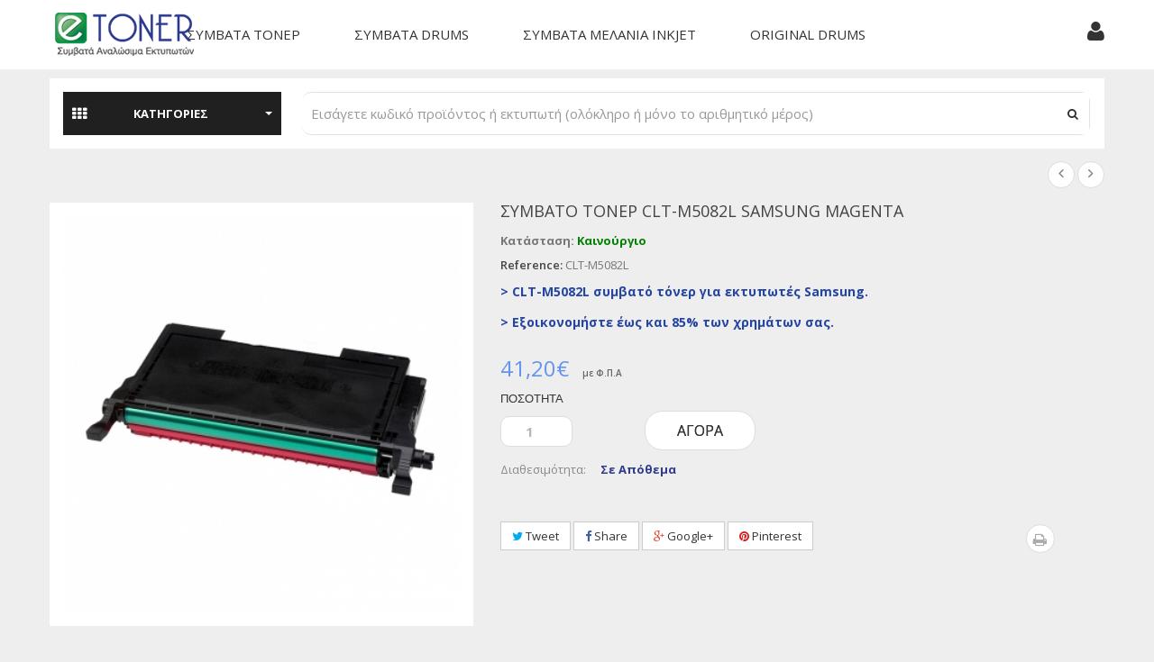

--- FILE ---
content_type: text/html; charset=utf-8
request_url: https://e-toner.gr/%CF%83%CF%85%CE%BC%CE%B2%CE%B1%CF%84%CE%B1-%CF%84%CE%BF%CE%BD%CE%B5%CF%81/44-samsung-clt-m5082l-magenta.html
body_size: 18056
content:
<!DOCTYPE HTML> <!--[if gt IE 8]><html class="no-js ie9" lang="el-gr"><![endif]--><html lang="el-gr"><head><meta charset="utf-8" /><meta name="google-site-verification" content="YpRrddLIjsa7eEwpMlxkj4_HQtvxJ1F8leXEK4i2iew" /><title>CLT-M5082L Samsung Toner</title><meta name="description" content="Συμβατό Samsung Magenta (Ματζέντα) Toner CLT-M5082L (4000 σελ.) για CLP620, CLP620nd, CLP670, CLP670n, CLP670nd, CLX6220, CLX6250, CLX6220fx, CLX6250fx" /><meta name="generator" content="PrestaShop" /><meta name="viewport" content="width=device-width, minimum-scale=0.25, maximum-scale=1.6, initial-scale=1.0" /><meta name="apple-mobile-web-app-capable" content="yes" /><link rel="icon" type="image/vnd.microsoft.icon" href="/img/favicon.ico?1665402273" /><link rel="shortcut icon" type="image/x-icon" href="/img/favicon.ico?1665402273" /><link rel="stylesheet" href="https://e-toner.gr/themes/dor_luxury/cache/v_266_44e916baf302022142f9eee8563cf3bd_all.css" type="text/css" media="all" /><link rel="stylesheet" href="https://e-toner.gr/themes/dor_luxury/cache/v_266_9f6cb21b773bb7507613e0127a4b6975_print.css" type="text/css" media="print" /><link rel="stylesheet" href="https://e-toner.gr/themes/dor_luxury/css/custom.css" type="text/css" media="print" /><link href="https://www.e-toner.gr/Assets/fonts/font-awesome/css/font-awesome.min.css" rel="stylesheet" type="text/css"/> <script type="text/javascript">/* <![CDATA[ */;var FancyboxI18nClose='&Kappa;&lambda;&epsilon;ί&sigma;&iota;&mu;&omicron;';var FancyboxI18nNext='&Epsilon;&pi;ό&mu;&epsilon;&nu;&omicron;';var FancyboxI18nPrev='&Pi;&rho;&omicron;&eta;&gamma;&omicron;ύ&mu;&epsilon;&nu;&omicron;';var PS_CATALOG_MODE=false;var added_to_wishlist='Το προϊόν προστέθηκε επιτυχώς στη λίστα επιθυμιών σας.';var ajaxsearch=true;var allowBuyWhenOutOfStock=true;var attribute_anchor_separator='-';var attributesCombinations=[];var availableLaterValue='Σε Απόθεμα';var availableNowValue='Σε Απόθεμα';var baseDir='https://e-toner.gr/';var baseUri='https://e-toner.gr/';var comparator_max_item=6;var comparedProductsIds=[];var confirm_report_message='Είστε σίγουρος ότι θέλετε να αναφέρετε αυτό το σχόλιο;';var contentOnly=false;var currency={"id":2,"name":"Euro","iso_code":"EUR","iso_code_num":"978","sign":"\u20ac","blank":"0","conversion_rate":"1.000000","deleted":"0","format":"2","decimals":"1","active":"1","prefix":"","suffix":" \u20ac","id_shop_list":null,"force_id":false};var currencyBlank=0;var currencyFormat=2;var currencyRate=1;var currencySign='€';var currentDate='2025-11-03 01:39:52';var customerGroupWithoutTax=false;var customizationFields=false;var customizationId=null;var default_eco_tax=0;var displayList=false;var displayPrice=0;var doesntExist='Αυτός ο συνδυασμός δεν υπάρχει για αυτό το προϊόν. Παρακαλώ επιλέξτε διαφορετικό συνδυασμό.';var doesntExistNoMore='Μη διαθέσιμο';var doesntExistNoMoreBut='με αυτά τα χαρακτηριστικά αλλά είναι διαθέσιμο με άλλα';var dorsearch_type='top';var ecotaxTax_rate=0;var fieldRequired='Παρακαλώ συμπληρώστε όλα τα απαραίτητα πεδία πριν αποθηκεύσετε τις αλλαγές σας.';var groupReduction=0;var idDefaultImage=100;var id_lang=6;var id_product=44;var img_prod_dir='https://e-toner.gr/img/p/';var img_ps_dir='https://e-toner.gr/img/';var instantsearch=true;var isGuest=0;var isLogged=0;var isMobile=false;var jqZoomEnabled=false;var loggin_required='Πρέπει να συνδεθείτε για να διαχειριστείτε την λίστα επιθυμιών σας.';var maxQuantityToAllowDisplayOfLastQuantityMessage=0;var max_item='Δεν μπορείτε να προσθέσετε περισσότερα από 6 προϊόντα στην σύγκριση προϊόντων';var min_item='Παρακαλώ επιλέξτε τουλάχιστον ένα προϊόν';var minimalQuantity=1;var moderation_active=true;var mywishlist_url='https://e-toner.gr/module/blockwishlist/mywishlist';var noTaxForThisProduct=false;var oosHookJsCodeFunctions=[];var page_name='product';var placeholder_blocknewsletter='Εγγραφείτε για να μείνετε ενημερωμένοι';var priceDisplayMethod=0;var priceDisplayPrecision=2;var productAvailableForOrder=true;var productBasePriceTaxExcl=33.225806;var productBasePriceTaxExcluded=33.225806;var productBasePriceTaxIncl=41.199999;var productHasAttributes=false;var productPrice=41.199999;var productPriceTaxExcluded=33.225806;var productPriceTaxIncluded=41.199999;var productPriceWithoutReduction=41.199999;var productReference='CLT-M5082L';var productShowPrice=true;var productUnitPriceRatio=0;var product_fileButtonHtml='Choose File';var product_fileDefaultHtml='No file selected';var product_specific_price=[];var productcomment_added='Το σχόλιό σας προστέθηκε!';var productcomment_added_moderation='Το σχόλιό σας έχει προστεθεί και θα είναι διαθέσιμο μόλις εγκριθεί από έναν διαχειριστή.';var productcomment_ok='ΟΚ';var productcomment_title='Νέο σχόλιο';var productcomments_controller_url='https://e-toner.gr/module/productcomments/default';var productcomments_url_rewrite=true;var quantitiesDisplayAllowed=false;var quantityAvailable=0;var quickView=false;var reduction_percent=0;var reduction_price=0;var roundMode=2;var secure_key='c1a4c6a7e667d81e596e03744dd6e751';var sharing_img='https://e-toner.gr/100/samsung-clt-m5082l-magenta.jpg';var sharing_name='Συμβατό τόνερ CLT-M5082L Samsung Magenta';var sharing_url='https://e-toner.gr/συμβατα-τονερ/44-samsung-clt-m5082l-magenta.html';var specific_currency=false;var specific_price=0;var static_token='27f8a88feb84e7dc9e5846c1b6d52d8f';var stf_msg_error='Το email δεν μπόρεσε να σταλθεί. Παρακαλώ ελέγξτε την διεύθυνση email και ξαναδοκιμάστε.';var stf_msg_required='Δεν συμπληρώσατε τα απαραίτητα πεδία';var stf_msg_success='Το email σας στάλθηκε επιτυχώς';var stf_msg_title='Στείλτε σ\' ένα φίλο';var stf_secure_key='78e5d2e22faeb775d68759b52825841e';var stock_management=1;var taxRate=24;var token='27f8a88feb84e7dc9e5846c1b6d52d8f';var uploading_in_progress='Μεταφόρτωση σε εξέλιξη, παρακαλώ περιμένετε.';var usingSecureMode=true;var wishlistProductsIds=false;/* ]]> */</script> <script type="text/javascript" src="https://e-toner.gr/themes/dor_luxury/cache/v_115_fac9cbc4890fb0378418b023d5bf26c2.js"></script> <meta property="og:type" content="product" /><meta property="og:url" content="https://e-toner.gr/συμβατα-τονερ/44-samsung-clt-m5082l-magenta.html" /><meta property="og:title" content="CLT-M5082L Samsung Toner" /><meta property="og:site_name" content="E-toner" /><meta property="og:description" content="Συμβατό Samsung Magenta (Ματζέντα) Toner CLT-M5082L (4000 σελ.) για CLP620, CLP620nd, CLP670, CLP670n, CLP670nd, CLX6220, CLX6250, CLX6220fx, CLX6250fx" /><meta property="og:image" content="https://e-toner.gr/100-large_default/samsung-clt-m5082l-magenta.jpg" /><meta property="product:pretax_price:amount" content="33.23" /><meta property="product:pretax_price:currency" content="EUR" /><meta property="product:price:amount" content="41.2" /><meta property="product:price:currency" content="EUR" /><meta property="product:weight:value" content="2.500000" /><meta property="product:weight:units" content="kg" /><script type="text/javascript">/*  */;var PS_BASE_URL='http://e-toner.gr';var PS_BASE_URI='/';var LAB_THEMENAME='dor_luxury';/*  */</script><script defer type="text/javascript">/* * 2007-2018 PrestaShop * * NOTICE OF LICENSE * * This source file is subject to the Academic Free License (AFL 3.0) * that is bundled with this package in the file LICENSE.txt. * It is also available through the world-wide-web at this URL: * http://opensource.org/licenses/afl-3.0.php * If you did not receive a copy of the license and are unable to * obtain it through the world-wide-web, please send an email * to license@prestashop.com so we can send you a copy immediately. * * DISCLAIMER * * Do not edit or add to this file if you wish to upgrade PrestaShop to newer * versions in the future. If you wish to customize PrestaShop for your * needs please refer to http://www.prestashop.com for more information. * * @author 2007-2019 PayPal * @author 2007-2013 PrestaShop SA <contact@prestashop.com> * @author 2014-2019 202 ecommerce <tech@202-ecommerce.com> * @copyright PayPal * @license http://opensource.org/licenses/osl-3.0.php Open Software License (OSL 3.0) * */function updateFormDatas() { var nb = $('#quantity_wanted').val(); var id = $('#idCombination').val();$('.paypal_payment_form input[name=quantity]').val(nb); $('.paypal_payment_form input[name=id_p_attr]').val(id); } $(document).ready( function() { var baseDirPP = baseDir.replace('http:', 'https:'); if($('#in_context_checkout_enabled').val() != 1) { $(document).on('click','#payment_paypal_express_checkout', function() { $('#paypal_payment_form_cart').submit(); return false; }); }var jquery_version = $.fn.jquery.split('.'); if(jquery_version[0]>=1 && jquery_version[1] >= 7) { $('body').on('submit',".paypal_payment_form", function () { updateFormDatas(); }); } else { $('.paypal_payment_form').live('submit', function () { updateFormDatas(); }); }function displayExpressCheckoutShortcut() { var id_product = $('input[name="id_product"]').val(); var id_product_attribute = $('input[name="id_product_attribute"]').val(); $.ajax({ type: "GET", url: baseDirPP+'/modules/paypal/express_checkout/ajax.php', data: { get_qty: "1", id_product: id_product, id_product_attribute: id_product_attribute }, cache: false, success: function(result) { if (result == '1') { $('#container_express_checkout').slideDown(); } else { $('#container_express_checkout').slideUp(); } return true; } }); }$('select[name^="group_"]').change(function () { setTimeout(function(){displayExpressCheckoutShortcut()}, 500); });$('.color_pick').click(function () { setTimeout(function(){displayExpressCheckoutShortcut()}, 500); });if($('body#product').length > 0) { setTimeout(function(){displayExpressCheckoutShortcut()}, 500); }var modulePath = 'modules/paypal'; var subFolder = '/integral_evolution';var fullPath = baseDirPP + modulePath + subFolder; var confirmTimer = false; if ($('form[target="hss_iframe"]').length == 0) { if ($('select[name^="group_"]').length > 0) displayExpressCheckoutShortcut(); return false; } else { checkOrder(); }function checkOrder() { if(confirmTimer == false) confirmTimer = setInterval(getOrdersCount, 1000); }});</script><script type="text/javascript">var checkCaptchaUrl ="/modules/eicaptcha/eicaptcha-ajax.php";
						var RecaptachKey = "6Lduh8EUAAAAAGRA0zH2n0ZAfwhDu3qw4fWR9R2K";
						var RecaptchaTheme = "dark";</script> <script src="https://www.google.com/recaptcha/api.js?onload=onloadCallback&render=explicit&hl=el" async defer></script> <script type="text/javascript" src="/modules/eicaptcha//views/js/eicaptcha-modules.js"></script> <script>/*  */;(function(a,b,c,d,e,f,g){a['SkroutzAnalyticsObject']=e;a[e]=a[e]||function(){(a[e].q=a[e].q||[]).push(arguments);};f=b.createElement(c);f.async=true;f.src=d;g=b.getElementsByTagName(c)[0];g.parentNode.insertBefore(f,g);})(window,document,'script','https://analytics.skroutz.gr/analytics.min.js','skroutz_analytics');skroutz_analytics('session','connect','SA-4699-1125');/*  */</script> <link rel="stylesheet" href="https://fonts.googleapis.com/css?family=Open+Sans:300,300i,400,400i,600,600i,700,700i&amp;subset=greek" type="text/css" media="all" /><link href="/themes/dor_luxury/css/style.css" rel="stylesheet" type="text/css"/><link href="/themes/dor_luxury/css/responsive.css" rel="stylesheet" type="text/css"/><link href="/themes/dor_luxury/header/headerskin2/header.css" rel="stylesheet" type="text/css"/><link href="/themes/dor_luxury/css/color/color8.css" rel="stylesheet" type="text/css" data-style="color"/> <script type="text/javascript" src="/themes/dor_luxury/js/theme.js"></script> <script type="text/javascript" src="https://www.e-toner.gr/Assets/js/dor.jquery.js"></script>  <script>(function(w,d,s,l,i){w[l]=w[l]||[];w[l].push({'gtm.start':
new Date().getTime(),event:'gtm.js'});var f=d.getElementsByTagName(s)[0],
j=d.createElement(s),dl=l!='dataLayer'?'&l='+l:'';j.async=true;j.src=
'https://www.googletagmanager.com/gtm.js?id='+i+dl;f.parentNode.insertBefore(j,f);
})(window,document,'script','dataLayer','GTM-MHTTPFB');</script>  <script async src="https://www.googletagmanager.com/gtag/js?id=UA-110071917-1"></script> <script>window.dataLayer = window.dataLayer || [];
  function gtag(){dataLayer.push(arguments);}
  gtag('js', new Date());

  gtag('config', 'UA-110071917-1');</script> </head><body itemscope itemtype="http://schema.org/WebPage" id="product" class="subPage product product-44 product-samsung-clt-m5082l-magenta category-3 category-συμβατα-τονερ hide-left-column hide-right-column lang_el"> <noscript><iframe src="https://www.googletagmanager.com/ns.html?id=GTM-MHTTPFB" height="0" width="0" style="display:none;visibility:hidden"></iframe></noscript><div id="page" class="headerskin2 "><div class="header-container"> <header id="header"><div class="nav"><div class="container"><div class="row"><div class="dorLogoNav col-sm-2 col-xs-5"> <a href="https://e-toner.gr/" title="E-toner"> <img class="logo img-responsive" src="https://e-toner.gr//themes/dor_luxury/img/logo.png" alt="E-toner" width="167" height="77"/> </a></div><div class="col-lg-12 dor-menu-data"><div class="nav-container col-md-11"><div id="menubar-pc" class="lab_custommenu hidden-xs"><div class="menuCenter"><div id="lab_menu3" class="lab_menu nav-1 labSub"><div class="parentMenu"> <a href="https://e-toner.gr/3-συμβατα-τονερ"> <span>Συμβατά Τόνερ</span> </a></div><div id="popup3" class="popup" style="display: none; width: 1228px;"><div class="block1" id="block13"><div class="column col2"><div class="itemMenu level1"><div class="menu-item item-3 "><a class="itemMenuName level3 nochild" href="https://e-toner.gr/4-hp"><span>Hewlett-Packard&nbsp;toner</span></a></div><div class="menu-item item-3 "><a class="itemMenuName level3 nochild" href="https://e-toner.gr/43-samsung"><span>Samsung&nbsp;toner</span></a></div><div class="menu-item item-3 "><a class="itemMenuName level3 nochild" href="https://e-toner.gr/44-lexmark"><span>Lexmark&nbsp;toner</span></a></div><div class="menu-item item-3 "><a class="itemMenuName level3 nochild" href="https://e-toner.gr/45-canon"><span>Canon&nbsp;toner</span></a></div><div class="menu-item item-3 "><a class="itemMenuName level3 nochild" href="https://e-toner.gr/46-xerox"><span>Xerox&nbsp;toner</span></a></div><div class="menu-item item-3 "><a class="itemMenuName level3 nochild" href="https://e-toner.gr/47-oki"><span>Oki&nbsp;toner</span></a></div><div class="menu-item item-3 "><a class="itemMenuName level3 nochild" href="https://e-toner.gr/70-brother"><span>Brother&nbsp;toner</span></a></div><div class="menu-item item-3 "><a class="itemMenuName level3 nochild" href="https://e-toner.gr/73-konica-minolta"><span>Konica&nbsp;Minolta&nbsp;toner</span></a></div><div class="menu-item item-3 "><a class="itemMenuName level3 nochild" href="https://e-toner.gr/76-kyocera"><span>Kyocera&nbsp;toner</span></a></div><div class="menu-item item-3 "><a class="itemMenuName level3 nochild" href="https://e-toner.gr/80-panasonic"><span>Panasonic&nbsp;toner</span></a></div><div class="menu-item item-3 "><a class="itemMenuName level3 nochild" href="https://e-toner.gr/85-ricoh"><span>Ricoh&nbsp;toner</span></a></div><div class="menu-item item-3 "><a class="itemMenuName level3 nochild" href="https://e-toner.gr/88-epson"><span>Epson&nbsp;toner</span></a></div><div class="menu-item item-3 "><a class="itemMenuName level3 nochild" href="https://e-toner.gr/99-pantum-toner"><span>Pantum&nbsp;toner</span></a></div></div></div></div></div></div><div id="lab_menu48" class="lab_menu nav-2 labSub"><div class="parentMenu"> <a href="https://e-toner.gr/48-drums"> <span>Συμβατά Drums</span> </a></div><div id="popup48" class="popup" style="display: none; width: 1228px;"><div class="block1" id="block148"><div class="column col2"><div class="itemMenu level1"><div class="menu-item item-3 "><a class="itemMenuName level3 nochild" href="https://e-toner.gr/91-hp"><span>HP&nbsp;Drums</span></a></div><div class="menu-item item-3 "><a class="itemMenuName level3 nochild" href="https://e-toner.gr/49-samsung"><span>Samsung&nbsp;Drums</span></a></div><div class="menu-item item-3 "><a class="itemMenuName level3 nochild" href="https://e-toner.gr/67-lexmark"><span>Lexmark&nbsp;Drums</span></a></div><div class="menu-item item-3 "><a class="itemMenuName level3 nochild" href="https://e-toner.gr/93-xerox"><span>Xerox&nbsp;Drums</span></a></div><div class="menu-item item-3 "><a class="itemMenuName level3 nochild" href="https://e-toner.gr/84-oki"><span>&nbsp;Oki&nbsp;Drums</span></a></div><div class="menu-item item-3 "><a class="itemMenuName level3 nochild" href="https://e-toner.gr/83-brother"><span>Brother&nbsp;Drums</span></a></div><div class="menu-item item-3 "><a class="itemMenuName level3 nochild" href="https://e-toner.gr/92-panasonic"><span>Panasonic&nbsp;Drums</span></a></div><div class="menu-item item-3 "><a class="itemMenuName level3 nochild" href="https://e-toner.gr/100-pantum-drums"><span>Pantum&nbsp;Drums</span></a></div><div class="menu-item item-3 "><a class="itemMenuName level3 nochild" href="https://e-toner.gr/101-canon-drums"><span>Canon&nbsp;Drums</span></a></div></div></div></div></div></div><div id="lab_menu95" class="lab_menu nav-3 labSub"><div class="parentMenu"> <a href="https://e-toner.gr/95-συμβατά-μελάνια-inkjet"> <span>Συμβατά Μελάνια InkJet</span> </a></div><div id="popup95" class="popup" style="display: none; width: 1228px;"><div class="block1" id="block195"><div class="column col2"><div class="itemMenu level1"><div class="menu-item item-3 "><a class="itemMenuName level3 nochild" href="https://e-toner.gr/96-hp-inks"><span>HP&nbsp;Inks</span></a></div><div class="menu-item item-3 "><a class="itemMenuName level3 nochild" href="https://e-toner.gr/97-canon-inks"><span>CANON&nbsp;Inks</span></a></div><div class="menu-item item-3 "><a class="itemMenuName level3 nochild" href="https://e-toner.gr/98-epson-inks"><span>EPSON&nbsp;Inks</span></a></div></div></div></div></div></div><div id="lab_menu94" class="lab_menu nav-4 "><div class="parentMenu"> <a href="https://e-toner.gr/94-original-drums"> <span>Original Drums</span><span class="icon-new">New</span> </a></div></div></div></div></div><div class="navmenu-mobile visible-xs"><h3 class="categ-title">Menu</h3><div class="mobile-menu"> <nav><ul><li class="lab_menu nav-1"> <a href="https://e-toner.gr/3-συμβατα-τονερ"> <span>Συμβατά Τόνερ</span> </a><ul><li class="level1"><a class="itemMenuName level3 nochild" href="https://e-toner.gr/4-hp"><span>Hewlett-Packard&nbsp;toner</span></a><a class="itemMenuName level3 nochild" href="https://e-toner.gr/43-samsung"><span>Samsung&nbsp;toner</span></a><a class="itemMenuName level3 nochild" href="https://e-toner.gr/44-lexmark"><span>Lexmark&nbsp;toner</span></a><a class="itemMenuName level3 nochild" href="https://e-toner.gr/45-canon"><span>Canon&nbsp;toner</span></a><a class="itemMenuName level3 nochild" href="https://e-toner.gr/46-xerox"><span>Xerox&nbsp;toner</span></a><a class="itemMenuName level3 nochild" href="https://e-toner.gr/47-oki"><span>Oki&nbsp;toner</span></a><a class="itemMenuName level3 nochild" href="https://e-toner.gr/70-brother"><span>Brother&nbsp;toner</span></a><a class="itemMenuName level3 nochild" href="https://e-toner.gr/73-konica-minolta"><span>Konica&nbsp;Minolta&nbsp;toner</span></a><a class="itemMenuName level3 nochild" href="https://e-toner.gr/76-kyocera"><span>Kyocera&nbsp;toner</span></a><a class="itemMenuName level3 nochild" href="https://e-toner.gr/80-panasonic"><span>Panasonic&nbsp;toner</span></a><a class="itemMenuName level3 nochild" href="https://e-toner.gr/85-ricoh"><span>Ricoh&nbsp;toner</span></a><a class="itemMenuName level3 nochild" href="https://e-toner.gr/88-epson"><span>Epson&nbsp;toner</span></a><a class="itemMenuName level3 nochild" href="https://e-toner.gr/99-pantum-toner"><span>Pantum&nbsp;toner</span></a></li></ul></li><li class="lab_menu nav-2"> <a href="https://e-toner.gr/48-drums"> <span>Συμβατά Drums</span> </a><ul><li class="level1"><a class="itemMenuName level3 nochild" href="https://e-toner.gr/91-hp"><span>HP&nbsp;Drums</span></a><a class="itemMenuName level3 nochild" href="https://e-toner.gr/49-samsung"><span>Samsung&nbsp;Drums</span></a><a class="itemMenuName level3 nochild" href="https://e-toner.gr/67-lexmark"><span>Lexmark&nbsp;Drums</span></a><a class="itemMenuName level3 nochild" href="https://e-toner.gr/93-xerox"><span>Xerox&nbsp;Drums</span></a><a class="itemMenuName level3 nochild" href="https://e-toner.gr/84-oki"><span>&nbsp;Oki&nbsp;Drums</span></a><a class="itemMenuName level3 nochild" href="https://e-toner.gr/83-brother"><span>Brother&nbsp;Drums</span></a><a class="itemMenuName level3 nochild" href="https://e-toner.gr/92-panasonic"><span>Panasonic&nbsp;Drums</span></a><a class="itemMenuName level3 nochild" href="https://e-toner.gr/100-pantum-drums"><span>Pantum&nbsp;Drums</span></a><a class="itemMenuName level3 nochild" href="https://e-toner.gr/101-canon-drums"><span>Canon&nbsp;Drums</span></a></li></ul></li><li class="lab_menu nav-3"> <a href="https://e-toner.gr/95-συμβατά-μελάνια-inkjet"> <span>Συμβατά Μελάνια InkJet</span> </a><ul><li class="level1"><a class="itemMenuName level3 nochild" href="https://e-toner.gr/96-hp-inks"><span>HP&nbsp;Inks</span></a><a class="itemMenuName level3 nochild" href="https://e-toner.gr/97-canon-inks"><span>CANON&nbsp;Inks</span></a><a class="itemMenuName level3 nochild" href="https://e-toner.gr/98-epson-inks"><span>EPSON&nbsp;Inks</span></a></li></ul></li><li class="lab_menu nav-4"> <a href="https://e-toner.gr/94-original-drums"> <span>Original Drums</span><span class="icon-new">New</span> </a></li></ul> </nav></div></div> <script type="text/javascript">/*  */;var CUSTOMMENU_POPUP_EFFECT=2;var CUSTOMMENU_POPUP_TOP_OFFSET=55;/*  */</script> <script>/*  */;jQuery(document).ready(function(){jQuery('.mobile-menu nav').meanmenu({meanScreenWidth:"965",meanMenuContainer:'.navmenu-mobile'});});/*  */</script></div><div class="dorinfoNav pull-right"><div class="header_user_info"><div class="pull-right dropdown"><div class="current"><i class="fa fa-user"></i></div><ul class="toogle_content" style="display: none;"><li class="hidden"><a href="https://e-toner.gr/επικοινωνια" title="Contact Us"> <i class="fa fa-phone"></i>Επικοινωνία </a></li><li><a class="link-myaccount" href="https://e-toner.gr/my-account" title="Ο λογαριασμός μου"> <i class="fa fa-user-plus"></i>Ο λογαριασμός μου </a></li><li><a class="link-wishlist wishlist_block" href="https://e-toner.gr/module/blockwishlist/mywishlist" title="Η λίστα επιθυμιών μου"> <i class="fa fa-newspaper-o"></i>Η λίστα επιθυμιών μου</a></li><li><a class="link-mycart" href="https://e-toner.gr/order" title="Καλάθι"> <i class="fa fa-shopping-basket"></i>Καλάθι</a></li><li><a href="#" onclick="return false" class="smartLogin"><i class="fa fa-sign-in"></i>Είσοδος</a></li><li><a href="#" onclick="return false" class="smartRegister"><i class="fa fa-user-plus"></i>Εγγραφή</a></li><li class="last"> <a class="login" href="https://e-toner.gr/my-account" rel="nofollow" title="Είσοδος στο λογαριασμό μου"> <i class="fa fa-users"></i>Σύνδεση <span>ή</span> Εγγραφή </a></li></ul></div></div></div></div></div></div> </header></div><div class="dorHeaderSearch"><div class="container"><div class="row"><div id="dor_search_top" class="center_column col-lg-12 col-md-12 col-xs-12 col-sm-12 clearfix" ><form method="get" action="https://e-toner.gr/search" id="searchbox" class="form-inline" role="form"><div class="pos_search form-group no-uniform col-lg-3 col-md-3 col-xs-3 col-sm-3"> <i class="fa fa-th"></i> <button type="button" class="dropdown-toggle form-control" data-toggle="dropdown"> <span data-bind="label">ΚΑΤΗΓΟΡΙΕΣ</span>&nbsp;<span class="caret"></span> </button><ul class="dropdown-menu scroll-div" role="menu"><li><a href="#" data-value="0">ΚΑΤΗΓΟΡΙΕΣ</a></li><li><a href="#" data-value="2">&ndash;Home </a></li><li><a href="#" data-value="3">&ndash;&ndash;Συμβατά Τόνερ </a></li><li><a href="#" data-value="4">&ndash;&ndash;&ndash;Hewlett-Packard toner </a></li><li><a href="#" data-value="43">&ndash;&ndash;&ndash;Samsung toner </a></li><li><a href="#" data-value="44">&ndash;&ndash;&ndash;Lexmark toner </a></li><li><a href="#" data-value="45">&ndash;&ndash;&ndash;Canon toner </a></li><li><a href="#" data-value="46">&ndash;&ndash;&ndash;Xerox toner </a></li><li><a href="#" data-value="47">&ndash;&ndash;&ndash;Oki toner </a></li><li><a href="#" data-value="70">&ndash;&ndash;&ndash;Brother toner </a></li><li><a href="#" data-value="73">&ndash;&ndash;&ndash;Konica Minolta toner </a></li><li><a href="#" data-value="76">&ndash;&ndash;&ndash;Kyocera toner </a></li><li><a href="#" data-value="80">&ndash;&ndash;&ndash;Panasonic toner </a></li><li><a href="#" data-value="85">&ndash;&ndash;&ndash;Ricoh toner </a></li><li><a href="#" data-value="88">&ndash;&ndash;&ndash;Epson toner </a></li><li><a href="#" data-value="99">&ndash;&ndash;&ndash;Pantum toner </a></li><li><a href="#" data-value="48">&ndash;&ndash;Συμβατά Drums </a></li><li><a href="#" data-value="91">&ndash;&ndash;&ndash;HP Drums </a></li><li><a href="#" data-value="49">&ndash;&ndash;&ndash;Samsung Drums </a></li><li><a href="#" data-value="67">&ndash;&ndash;&ndash;Lexmark Drums </a></li><li><a href="#" data-value="93">&ndash;&ndash;&ndash;Xerox Drums </a></li><li><a href="#" data-value="84">&ndash;&ndash;&ndash; Oki Drums </a></li><li><a href="#" data-value="83">&ndash;&ndash;&ndash;Brother Drums </a></li><li><a href="#" data-value="92">&ndash;&ndash;&ndash;Panasonic Drums </a></li><li><a href="#" data-value="100">&ndash;&ndash;&ndash;Pantum Drums </a></li><li><a href="#" data-value="101">&ndash;&ndash;&ndash;Canon Drums </a></li><li><a href="#" data-value="94">&ndash;&ndash;Original Drums </a></li><li><a href="#" data-value="95">&ndash;&ndash;Συμβατά Μελάνια InkJet </a></li><li><a href="#" data-value="96">&ndash;&ndash;&ndash;HP Inks </a></li><li><a href="#" data-value="97">&ndash;&ndash;&ndash;CANON Inks </a></li><li><a href="#" data-value="98">&ndash;&ndash;&ndash;EPSON Inks </a></li></ul></div><div class="dor_search form-group col-lg-9 col-md-9 col-xs-9 col-sm-9"> <input class="search_query form-control" type="text" id="dor_query_top" name="search_query" value="" placeholder="Εισάγετε κωδικό προϊόντος ή εκτυπωτή (ολόκληρο ή μόνο το αριθμητικό μέρος)" autocomplete="off"/> <button type="submit" name="submit_search" class="btn btn-default"><i class="fa fa-search"></i></button></div> <label for="dor_query_top"></label> <input type="hidden" name="controller" value="search" /> <input type="hidden" name="orderby" value="position" /> <input type="hidden" name="orderby" value="categories" /> <input type="hidden" name="orderway" value="desc" /> <input type="hidden" name="valSelected" value="0" /></form></div></div></div></div><div class="columns-container"><div id="columns" class="container"><div class="row"><div id="center_column" class="center_column col-xs-12 col-sm-12"><div itemscope itemtype="https://schema.org/Product"><meta itemprop="url" content="https://e-toner.gr/συμβατα-τονερ/44-samsung-clt-m5082l-magenta.html"><div class="primary_block row"><div class="pb-left-column col-xs-12 col-sm-5 col-md-5"><div id="image-block" class="clearfix"> <span id="view_full_size"> <img id="bigpic" itemprop="image" src="https://e-toner.gr/100-large_default/samsung-clt-m5082l-magenta.jpg" title="CLT-M5082L Συμβατό Samsung Magenta (Ματζέντα) Τόνερ (4000 σελ.) για CLP-620, 670, CLX-6220, 6250" alt="CLT-M5082L Συμβατό Samsung Magenta (Ματζέντα) Τόνερ (4000 σελ.) για CLP-620, 670, CLX-6220, 6250" width="364" height="364"/> <span class="span_link no-print"><i class="fa fa-search hidden"></i></span> </span></div><div id="views_block" class="clearfix hidden"><div id="thumbs_list"><ul id="thumbs_list_frame"><li id="thumbnail_100" class="last"> <a href="https://e-toner.gr/100-thickbox_default/samsung-clt-m5082l-magenta.jpg" data-fancybox-group="other-views" class="fancybox shown" title="CLT-M5082L Συμβατό Samsung Magenta (Ματζέντα) Τόνερ (4000 σελ.) για CLP-620, 670, CLX-6220, 6250"> <img class="img-responsive" id="thumb_100" src="https://e-toner.gr/100-cart_default/samsung-clt-m5082l-magenta.jpg" alt="CLT-M5082L Συμβατό Samsung Magenta (Ματζέντα) Τόνερ (4000 σελ.) για CLP-620, 670, CLX-6220, 6250" title="CLT-M5082L Συμβατό Samsung Magenta (Ματζέντα) Τόνερ (4000 σελ.) για CLP-620, 670, CLX-6220, 6250" height="100" width="100" itemprop="image" /> </a></li></ul></div></div></div><div class="pb-center-column col-xs-12 col-sm-7 col-md-7"><h1 itemprop="name">Συμβατό τόνερ CLT-M5082L Samsung Magenta</h1><p style="font-weight:bold;"> Κατάσταση: <span style="color:green"> Καινούργιο </span></p><p id="product_reference"> <label>Reference: </label> <span class="editable" itemprop="sku" content="CLT-M5082L">CLT-M5082L</span></p><p id="product_condition"> <label>Condition: </label><link itemprop="itemCondition" href="https://schema.org/NewCondition"/> <span class="editable">New product</span></p><div id="short_description_block"><div id="short_description_content" class="rte align_justify" itemprop="description"><p><span style="color:#2445a2;"><strong>&gt;&nbsp;CLT-M5082L συμβατό τόνερ για εκτυπωτές Samsung.</strong></span></p><p><span style="color:#2445a2;"><strong><strong>&gt;</strong>&nbsp;Εξοικονομήστε έως και 85% των χρημάτων σας.</strong></span></p></div><p class="buttons_bottom_block"> <a href="javascript:{}" class="button"> &Pi;&epsilon;&rho;&iota;&sigma;&sigma;ό&tau;&epsilon;&rho;&epsilon;&sigmaf; &lambda;&epsilon;&pi;&tau;&omicron;&mu;έ&rho;&epsilon;&iota;&epsilon;&sigmaf; </a></p></div><p class="warning_inline" id="last_quantities" style="display: none" >&Pi;&rho;&omicron;&sigma;&omicron;&chi;ή: &Tau;&epsilon;&lambda;&epsilon;&upsilon;&tau;&alpha;ί&alpha; &kappa;&omicron;&mu;&mu;ά&tau;&iota;&alpha;!</p><p id="availability_date" style="display: none;"> <span id="availability_date_label">&Eta;&mu;&epsilon;&rho;&omicron;&mu;&eta;&nu;ί&alpha; &Delta;&iota;&alpha;&theta;&epsilon;&sigma;&iota;&mu;ό&tau;&eta;&tau;&alpha;&sigmaf;:</span> <span id="availability_date_value"></span></p><div id="oosHook" style="display: none;"></div><form id="buy_block" action="https://e-toner.gr/cart" method="post"><p class="hidden"> <input type="hidden" name="token" value="27f8a88feb84e7dc9e5846c1b6d52d8f" /> <input type="hidden" name="id_product" value="44" id="product_page_product_id" /> <input type="hidden" name="add" value="1" /> <input type="hidden" name="id_product_attribute" id="idCombination" value="" /></p><div class="content_prices clearfix"><div><p class="our_price_display" itemprop="offers" itemscope itemtype="https://schema.org/Offer"><link itemprop="availability" href="https://schema.org/InStock"/><span id="our_price_display" class="price" itemprop="price" content="41.199999">41,20€</span> &nbsp; &nbsp; &mu;&epsilon; &Phi;.&Pi;.&Alpha;<meta itemprop="priceCurrency" content="EUR" /></p><p id="reduction_percent" style="display:none;"><span id="reduction_percent_display"></span></p><p id="reduction_amount" style="display:none"><span id="reduction_amount_display"></span></p><p id="old_price" class="hidden"><span id="old_price_display"><span class="price"></span> &mu;&epsilon; &Phi;.&Pi;.&Alpha;</span></p></div></div><div class="box-info-product style-attr-product-1"><div class="group-attr-content row"><div class="quantity-product-option col-lg-3 col-md-3 col-sm-3 col-xs-12"><div id="quantity_wanted_p" class="dor-atr-mes"> <label for="quantity_wanted" class="dor-quantity-p">&Pi;&omicron;&sigma;ό&tau;&eta;&tau;&alpha;</label> <input type="number" min="1" name="qty" id="quantity_wanted" class="text dor-quantity-p" value="1" /><div class="qty-button-control dor-quantity-p"> <a href="#" data-field-qty="qty" class="btn btn-default button-minus product_quantity_down"> <span><i class="icon-minus"></i></span> </a> <a href="#" data-field-qty="qty" class="btn btn-default button-plus product_quantity_up"> <span><i class="icon-plus"></i></span> </a></div></div><div id="minimal_quantity_wanted_p" class="dor-atr-mes" style="display: none;"> The minimum purchase order quantity for the product is <b id="minimal_quantity_label">1</b></div></div><div class="product_attributes col-lg-9 col-sm-9 col-xs-12"></div><div style="margin-top:25px;" id="dor-Cart" class="car-field-too" ><p id="add_to_cart" class="buttons_bottom_block no-print"> <button type="submit" name="Submit" class="exclusive productButtonCart"> <span>&Alpha;&gamma;&omicron;&rho;ά</span> </button></p></div></div><p id="availability_statut_dor"> <span id="availability_label">&Delta;&iota;&alpha;&theta;&epsilon;&sigma;&iota;&mu;ό&tau;&eta;&tau;&alpha;:</span> <span id="availability_value" class="label label-success">Σε Απόθεμα</span></p><div class="clear"></div><div class="box-cart-bottom clearfix"><div class="col-md-12 cart-row"><div class="pull-left" style="margin-top:-20px;"><p class="socialsharing_product list-inline no-print"> <button data-type="twitter" type="button" class="btn btn-default btn-twitter social-sharing"> <i class="icon-twitter"></i> Tweet </button> <button data-type="facebook" type="button" class="btn btn-default btn-facebook social-sharing"> <i class="icon-facebook"></i> Share </button> <button data-type="google-plus" type="button" class="btn btn-default btn-google-plus social-sharing"> <i class="icon-google-plus"></i> Google+ </button> <button data-type="pinterest" type="button" class="btn btn-default btn-pinterest social-sharing"> <i class="icon-pinterest"></i> Pinterest </button></p></div><div class="product-detail-social"><ul id="usefull_link_block" class="car-field-too no-print"><li class="print"> <a href="javascript:print();"> <span>&Epsilon;&kappa;&tau;ύ&pi;&omega;&sigma;&eta;</span> </a></li></ul></div><div style="clear:both;"></div></div></div></div></form></div></div><div class="more-info"><div class="more-info-ii clearfix"><ul id="more_info_tabs" class="idTabs idTabsShort"><li class="first"><a id="more_info_tab_more_info" href="#idTab1">&Pi;&epsilon;&rho;&iota;&gamma;&rho;&alpha;&phi;ή</a></li></ul></div><div class="tab-content clearfix"> <section id="idTab1" class="page-product-box"><div class="rte"><h3 style="text-align:center;"><span style="color:#218e53;">CLT-M5082L&nbsp;Samsung</span></h3><p><span style="color:#218e53;"><span style="text-decoration:underline;"><strong><strong><strong>&gt;</strong></strong><strong>&nbsp;</strong><span style="color:#2445a2;text-decoration:underline;">Μέγιστος αριθμός σελίδων εκτύπωσης</span></strong></span><span style="color:#2445a2;">: <span style="color:#000000;">4000 σελίδες με 5% επικάλυψη.</span></span></span><br /><span style="color:#218e53;"><span style="text-decoration:underline;"><strong></strong></span></span></p><p><span style="color:#000000;"><span style="color:#218e53;"><strong><strong>&gt;</strong></strong><strong>&nbsp;</strong></span></span><span style="color:#2445a2;"><span style="text-decoration:underline;"><strong>Κόστος ανά σελίδα</strong></span></span>: <span style="color:#000000;">0,0103 €.</span></p><p><span style="color:#000000;"><span style="color:#218e53;"><strong><strong>&gt;</strong></strong><strong>&nbsp;</strong><span style="text-decoration:underline;color:#2445a2;"><strong>Χρώμα</strong></span></span>:&nbsp;Ματζέντα.</span></p><p><strong><span style="color:#218e53;">&gt;</span>&nbsp;</strong><span style="color:#000000;"><span style="text-decoration:underline;color:#2445a2;"><strong>Κατάσταση</strong></span>: Νέο τόνερ, σφραγισμένο στο κουτί του (όχι ανακατασκευασμένο ή αναγομωμένο).</span></p><p><span style="color:#000000;"><span style="color:#218e53;"><strong><strong>&gt;</strong></strong></span><strong>&nbsp;</strong><span style="text-decoration:underline;color:#2445a2;"><strong>12 Μήνες Εγγύηση</strong></span>:&nbsp;Επιλέγετε Επιστροφή Χρημάτων ή Αντικατάσταση του toner&nbsp;CLT-M5082L Samsung.</span></p><p><span style="color:#000000;"><span style="color:#218e53;"><strong><strong>&gt;</strong></strong></span><strong>&nbsp;<span style="text-decoration:underline;"><span style="color:#2445a2;text-decoration:underline;">Toner</span></span></strong><span style="text-decoration:underline;color:#2445a2;"><strong>&nbsp;κατάλληλο για τους εκτυπωτές</strong></span>:</span></p><ul><li>Samsung CLP620</li><li>Samsung CLP620n</li><li>Samsung CLP620nd</li><li>Samsung&nbsp;CLP670</li><li>Samsung CLP670n</li><li>Samsung CLP670nd</li><li>Samsung&nbsp;CLX6220</li><li>Samsung CLX6220fx</li><li>Samsung&nbsp;CLX6250</li><li>Samsung CLX6250fx</li></ul><p>Η ποιότητα και η απόδοση του τόνερ&nbsp;CLT-M5082L Samsung είναι εφάμιλλη του OEM προϊόντος.</p><p></p><p></p><p></p></div> </section><div id="idTab5"><div id="product_comments_block_tab"><p class="align_center">Δεν υπάρχουν κριτικές πελατών προς το παρόν.</p></div></div><div style="display: none;"><div id="new_comment_form"><form id="id_new_comment_form" action="#"><h2 class="page-subheading"> Γράψτε μια κριτική</h2><div class="row"><div class="product clearfix col-xs-12 col-sm-6"> <img src="https://e-toner.gr/100-medium_default/samsung-clt-m5082l-magenta.jpg" height="125" width="125" alt="Συμβατό τόνερ CLT-M5082L Samsung Magenta" /><div class="product_desc"><p class="product_name"> <strong>Συμβατό τόνερ CLT-M5082L Samsung Magenta</strong></p><p><span style="color:#2445a2;"><strong>&gt;&nbsp;CLT-M5082L συμβατό τόνερ για εκτυπωτές Samsung.</strong></span></p><p><span style="color:#2445a2;"><strong><strong>&gt;</strong>&nbsp;Εξοικονομήστε έως και 85% των χρημάτων σας.</strong></span></p></div></div><div class="new_comment_form_content col-xs-12 col-sm-6"><div id="new_comment_form_error" class="error" style="display: none; padding: 15px 25px"><ul></ul></div><ul id="criterions_list"><li> <label>Quality:</label><div class="star_content"> <input class="star not_uniform" type="radio" name="criterion[1]" value="1" /> <input class="star not_uniform" type="radio" name="criterion[1]" value="2" /> <input class="star not_uniform" type="radio" name="criterion[1]" value="3" /> <input class="star not_uniform" type="radio" name="criterion[1]" value="4" checked="checked" /> <input class="star not_uniform" type="radio" name="criterion[1]" value="5" /></div><div class="clearfix"></div></li></ul> <label for="comment_title"> Τίτλος: <sup class="required">*</sup> </label> <input id="comment_title" name="title" type="text" value=""/> <label for="content"> Σχόλιο: <sup class="required">*</sup> </label><textarea id="content" name="content"></textarea><div id="new_comment_form_footer"> <input id="id_product_comment_send" name="id_product" type="hidden" value='44' /><p class="fl required"><sup>*</sup> Υποχρεωτικά πεδία</p><p class="fr"> <button id="submitNewMessage" name="submitMessage" type="submit" class="btn button button-small"> <span>Υποβολή</span> </button>&nbsp; ή&nbsp; <a class="closefb" href="#"> Ακύρωση </a></p><div class="clearfix"></div></div></div></div></form></div></div></div></div> <br /><div class="page-product-box blockproductscategory dorlistproducts realed-products"> <section class="page-product-box pos-block dorlistproducts"><div class="dor_title"><h4> <span>&Sigma;&Chi;&Epsilon;&Tau;&Iota;&Kappa;&Alpha; &Pi;&Rho;&Omicron;&Iota;&Omicron;&Nu;&Tau;&Alpha;</span></h4></div><div class="productscategory_list" class="clearfix"><div class="pos-productscategory owl-carousel owl-theme owl-loaded"><div class="owl-stage-outer"><div class="owl-item active" style="width: 384px; margin-right: 5px;"><div class="dor-product-lists productRelatedBack"><div class="left-block"><div class="product-image-container"> <a href="https://e-toner.gr/συμβατα-τονερ/41-samsung-clt-k5082l-black.html" title="CLT-K5082L Συμβατό Samsung Black (Μαύρο) Τόνερ (5000 σελ.) για CLP-620, 670, CLX-6220, 6250" class="product_image"> <img class="img-responsive" src="https://e-toner.gr/97-large_default/samsung-clt-k5082l-black.jpg" alt="CLT-K5082L Συμβατό Samsung Black (Μαύρο) Τόνερ (5000 σελ.) για CLP-620, 670, CLX-6220, 6250" width="150" height="150"/> </a></div></div><div class="right-block"><h5 itemprop="name"> <a class="product-name" href="https://e-toner.gr/συμβατα-τονερ/41-samsung-clt-k5082l-black.html"> Συμβατό τόνερ CLT-K5082L Samsung Black </a></h5><div class="content-price" itemprop="price" class="price"> <span class="price"> 41,20€ </span></div><meta itemprop="priceCurrency" content="EUR" /></div></div><div class="dor-cart-lists cart-list-dor"> <a class="button ajax_add_to_cart_button btn btn-default stl-radial-out-fix" href="https://e-toner.gr/cart?qty=1&amp;id_product=%7B%24accessory.id_product%7Cintval%7D&amp;token=%7B%24static_token%7D&amp;add=" data-id-product="41" title="&Alpha;&gamma;&omicron;&rho;ά" > <i class="fa fa-shopping-cart"></i> </a></div></div><div class="owl-item active" style="width: 384px; margin-right: 5px;"><div class="dor-product-lists productRelatedBack"><div class="left-block"><div class="product-image-container"> <a href="https://e-toner.gr/συμβατα-τονερ/42-samsung-clt-c5082l-cyan.html" title="CLT-C5082L Συμβατό Samsung Cyan (Κυανό) Τόνερ (4000 σελ.) για CLP-620, 670, CLX-6220, 6250" class="product_image"> <img class="img-responsive" src="https://e-toner.gr/98-large_default/samsung-clt-c5082l-cyan.jpg" alt="CLT-C5082L Συμβατό Samsung Cyan (Κυανό) Τόνερ (4000 σελ.) για CLP-620, 670, CLX-6220, 6250" width="150" height="150"/> </a></div></div><div class="right-block"><h5 itemprop="name"> <a class="product-name" href="https://e-toner.gr/συμβατα-τονερ/42-samsung-clt-c5082l-cyan.html"> Συμβατό τόνερ CLT-C5082L Samsung Cyan </a></h5><div class="content-price" itemprop="price" class="price"> <span class="price"> 41,20€ </span></div><meta itemprop="priceCurrency" content="EUR" /></div></div><div class="dor-cart-lists cart-list-dor"> <a class="button ajax_add_to_cart_button btn btn-default stl-radial-out-fix" href="https://e-toner.gr/cart?qty=1&amp;id_product=%7B%24accessory.id_product%7Cintval%7D&amp;token=%7B%24static_token%7D&amp;add=" data-id-product="42" title="&Alpha;&gamma;&omicron;&rho;ά" > <i class="fa fa-shopping-cart"></i> </a></div></div><div class="owl-item active" style="width: 384px; margin-right: 5px;"><div class="dor-product-lists productRelatedBack"><div class="left-block"><div class="product-image-container"> <a href="https://e-toner.gr/συμβατα-τονερ/43-samsung-clt-y5082l-yellow.html" title="CLT-Y5082L Συμβατό Samsung Yellow (Κίτρινο) Τόνερ (4000 σελ.) για CLP-620, 670, CLX-6220, 6250" class="product_image"> <img class="img-responsive" src="https://e-toner.gr/99-large_default/samsung-clt-y5082l-yellow.jpg" alt="CLT-Y5082L Συμβατό Samsung Yellow (Κίτρινο) Τόνερ (4000 σελ.) για CLP-620, 670, CLX-6220, 6250" width="150" height="150"/> </a></div></div><div class="right-block"><h5 itemprop="name"> <a class="product-name" href="https://e-toner.gr/συμβατα-τονερ/43-samsung-clt-y5082l-yellow.html"> Συμβατό τόνερ CLT-Y5082L Samsung Yellow </a></h5><div class="content-price" itemprop="price" class="price"> <span class="price"> 41,20€ </span></div><meta itemprop="priceCurrency" content="EUR" /></div></div><div class="dor-cart-lists cart-list-dor"> <a class="button ajax_add_to_cart_button btn btn-default stl-radial-out-fix" href="https://e-toner.gr/cart?qty=1&amp;id_product=%7B%24accessory.id_product%7Cintval%7D&amp;token=%7B%24static_token%7D&amp;add=" data-id-product="43" title="&Alpha;&gamma;&omicron;&rho;ά" > <i class="fa fa-shopping-cart"></i> </a></div></div></div></div><div class="dor_boxnp"> <a class="prev prevac"><i class="icon-angle-left"></i></a> <a class="next nextac"><i class="icon-angle-right"></i></a></div> <script>/*  */;$(document).ready(function(){var owl=$(".pos-Accessories");owl.owlCarousel({items:4,autoPlay:false,stopOnHover:true,addClassActive:true,itemsDesktop:[1024,3],itemsDesktopSmall:[980,3],itemsTablet:[480,2],itemsMobile:[360,1]});$(".nextac").click(function(){owl.trigger('owl.next');})
$(".prevac").click(function(){owl.trigger('owl.prev');})});/*  */</script> </div> </section></div></div></div></div></div></div><div class="footer-container"> <footer id="footer"><div class="container"><div class="row"><div class="topFooter"><div class="container"><div class="row"><div class="footer-block-info wow fadeInUp" data-wow-delay="200ms"><div class="footerInfoWapper"> <img src="https://e-toner.gr/themes/dor_luxury/img/logo.png" alt="footer logo"><ul class="social-footer-info"><li><a href="#"><i class="fa fa-facebook hvr-icon-spin"></i></a></li><li><a href="#"><i class="fa fa-twitter hvr-icon-spin"></i></a></li></ul></div></div></div></div></div> <section id="block_contact_infos" class="footer-block wow fadeInUp col-lg-3 col-md-3 col-sm-3 col-xs-12" data-wow-delay="100ms"><div><h4>Επικοινωνία</h4><ul class="toggle-footer"><li> <i class="fa fa-shopping-bag"></i><span>E-toner</span></li><li> <i class="pe-7s-map-marker"></i> <span>Προποντίδος 6, Βύρωνας 162 32</span></li><li> <i class="fa fa-calendar" aria-hidden="true"></i> <span>Δευτ.-Παρ. | 09:00 - 18:00</span></li><li> <i class="pe-7s-call"></i> <span>210 2777380</span></li><li> <i class="pe-7s-mail"></i> <span><a href="&#109;&#97;&#105;&#108;&#116;&#111;&#58;%69%6e%66%6f@%65-%74%6f%6e%65%72.%67%72" >&#x69;&#x6e;&#x66;&#x6f;&#x40;&#x65;&#x2d;&#x74;&#x6f;&#x6e;&#x65;&#x72;&#x2e;&#x67;&#x72;</a></span></li></ul></div> </section><section class="footer-block col-lg-2 col-md-2 col-sm-2 col-xs-12 wow fadeInUp" data-wow-delay="200ms"><h4>Γρήγορη Πλοήγηση</h4><div class="block_content toggle-footer"><ul class="bullet"><li><a href="https://e-toner.gr/my-account" title="My account">My account</a></li><li><a href="https://e-toner.gr/order-history" title="Ιστορικό παραγγελιών" rel="nofollow">Ιστορικό παραγγελιών</a></li><li><a class="link-wishlist wishlist_block" href="https://e-toner.gr/module/blockwishlist/mywishlist" title="Η λίστα επιθυμιών μου">Η λίστα επιθυμιών μου</a></li><li> <a href="https://e-toner.gr/content/category/2-products"> Χαρακτηριστικά προϊόντων </a></li><li><a href="https://e-toner.gr/sitemap" title="Sitemap" rel="nofollow">Sitemap</a></li><li class="hidden"><a href="https://e-toner.gr/order-slip" title="Τα πιστωτικά μου δελτία" rel="nofollow">Τα πιστωτικά μου δελτία</a></li><li class="hidden"><a href="https://e-toner.gr/addresses" title="Οι διευθύνσεις μου" rel="nofollow">Οι διευθύνσεις μου</a></li><li class="hidden"><a href="https://e-toner.gr/identity" title="Διαχείριση των προσωπικών μου πληροφοριών" rel="nofollow">Οι προσωπικές μου πληροφορίες </a></li><li class="hidden"><a href="https://e-toner.gr/discount" title="Τα κουπόνια μου" rel="nofollow">Τα κουπόνια μου</a></li></ul></div> </section><section class="footer-block col-lg-2 col-md-2 col-sm-2 col-xs-12 wow fadeInUp" id="block_various_links_footer" data-wow-delay="300ms"><h4>Πληροφορίες</h4><ul class="toggle-footer"><li class="item"> <a href="https://e-toner.gr/επικοινωνια" title="Επικοινωνήστε μαζί μας"> Επικοινωνήστε μαζί μας </a></li><li class="item"> <a href="https://e-toner.gr/content/1-delivery" title="Τρόποι Αποστολής"> Τρόποι Αποστολής </a></li><li class="item"> <a href="https://e-toner.gr/content/2--security" title="Ασφάλεια και Πολιτική Απορρήτου"> Ασφάλεια και Πολιτική Απορρήτου </a></li><li class="item"> <a href="https://e-toner.gr/content/3-legal" title="Όροι και Προϋποθέσεις"> Όροι και Προϋποθέσεις </a></li><li class="item"> <a href="https://e-toner.gr/content/5-payments" title="Τρόποι Πληρωμής"> Τρόποι Πληρωμής </a></li><li class="item"> <a href="https://e-toner.gr/content/7-εγγυηση" title="Εγγύηση"> Εγγύηση </a></li><li> <a href="manufacturers" title="Κατασκευαστές"> Κατασκευαστές </a></li><li> <a href="affiliates" title="New collection"> New collection </a></li></ul> </section><div id="newsletter_block_left" class="footer-block clearfix wow fadeInUp" data-wow-delay="600ms"><div class="col-md-12"><h4>Ενημερωτικό δελτίο</h4><div class="toggle-footer"><form action="//e-toner.gr/" method="post"><div class="form-group" > <input class="inputNew form-control grey newsletter-input" id="newsletter-input" type="text" name="email" size="18" value="Εγγραφείτε για να μείνετε ενημερωμένοι" /> <button type="submit" name="submitNewsletter" class="btn btn-default button button-small"> <span class="line">&nbsp;</span> <span>Εγγραφή</span><i class="fa fa-long-arrow-right"></i> </button> <input type="hidden" name="action" value="0" /></div></form></div></div></div><div id="loginFormSmart"> <span class="button b-close"><span>X</span></span><form class="box" id="login_form" method="post" action="https://e-toner.gr/login"><h3 class="page-subheading">Είστε εγεγγραμένος;</h3><div class="form_content clearfix"><div class="form-group"> <label for="email">Email</label> <input type="email" value="" name="email" id="email_smart" data-validate="isEmail" class="is_required validate account_input form-control"></div><div class="form-group"> <label for="passwd">Κωδικός πρόσβασης</label> <input type="password" value="" name="passwd" id="passwd_smart" data-validate="isPasswd" class="is_required validate account_input form-control"></div><p class="lost_password_smart form-group"><a rel="nofollow" title="Recover your forgotten password" onclick="return false" href="#">Ξεχάσατε τον κωδικό πρόσβασης;</a></p><p class="submit"> <input type="hidden" value="my-account" name="back" class="hidden"> <button class="button btn btn-default button-medium dor-effect-hzt" name="SubmitLogin" id="SubmitLoginCus" type="submit"> <span> <i class="icon-lock left"></i> Είσοδος </span> </button> <a href="#" onclick="return false" class="smartRegister reActLogReg">Εγγραφή</a></p></div></form></div><div id="registerFormSmart"> <span class="button b-close"><span>X</span></span><form class="std box" id="account-creation_form" method="post" action="https://e-toner.gr/login"><div class="account_creation"><h3 class="page-subheading">Τα προσωπικά σας στοιχεία</h3><div class="clearfix"> <label>Gender</label> <br><div class="radio-inline"> <label class="top" for="id_gender1"> <input type="radio" value="1" id="id_gender1" name="id_gender">Κος. </label></div><div class="radio-inline"> <label class="top" for="id_gender2"> <input type="radio" value="2" id="id_gender2" name="id_gender">Κα. </label></div></div><div class="required form-group"> <label for="customer_firstname">Όνομα <sup>*</sup></label> <input type="text" value="" name="customer_firstname" id="customer_firstname" data-validate="isName" class="is_required validate form-control" onkeyup="$('#firstname').val(this.value);"></div><div class="required form-group"> <label for="customer_lastname">Επώνυμο <sup>*</sup></label> <input type="text" value="" name="customer_lastname" id="customer_lastname" data-validate="isName" class="is_required validate form-control" onkeyup="$('#lastname').val(this.value);"></div><div class="required form-group"> <label for="email">Email <sup>*</sup></label> <input type="email" value="" name="email" id="email_register_smart" data-validate="isEmail" class="is_required validate form-control"></div><div class="required password form-group"> <label for="passwd">Κώδικός πρόσβασης <sup>*</sup></label> <input type="password" id="passwd" name="passwd" data-validate="isPasswd" class="is_required validate form-control"> <span class="form_info">(Τουλάχιστον 5 χαρακτήρες)</span></div><div class="checkbox"> <input type="checkbox" value="1" id="newsletter" name="newsletter"> <label for="newsletter">Εγγραφείτε στο newsletter!</label></div><div class="checkbox"> <input type="checkbox" value="1" id="optin" name="optin"> <label for="optin">Λάβετε τις τελευταίες μας προσφορές!</label></div></div><div class="submit clearfix"> <input type="hidden" value="0" name="email_create"> <input type="hidden" value="1" name="is_new_customer"> <input type="hidden" value="my-account" name="back" class="hidden"> <button class="btn btn-default button button-medium dor-effect-hzt" id="submitAccount" name="submitAccount" type="submit"> <span>Εγγραφή<i class="icon-chevron-right right"></i></span> </button> <a href="#" onclick="return false" class="smartLogin reActLogReg">Είσοδος</a></div></form></div><div id="smartForgotPass"> <span class="button b-close"><span>X</span></span><div class="center_column" id="center_column_smart"><div class="box"><h1 class="page-subheading">ξεχάσατε τον κωδικό πρόσβασης;</h1><p>Παρακαλώ πληκτρολογείστε το e-mail που χρησιμοποιήσατε για την δημιουργία του λογαριασμού σας. Έπειτα θα σας στείλουμε νέο κωδικό πρόσβασης.</p><form id="form_forgotpassword" class="std" method="post" action="/password-recovery"><fieldset><div class="form-group"> <label for="email">Email </label> <input type="email" value="" name="email" id="email_forgot_smart" class="form-control"></div><p class="submit"> <button class="btn btn-default button button-medium dor-effect-hzt" type="submit"><span>Επαναφορά κωδικού πρόσβασης<i class="icon-chevron-right right"></i></span></button> <a href="#" onclick="return false" class="smartLogin reActLogReg">Είσοδος</a></p></fieldset></form></div></div></div> <script>/*  */;var pp_price_precision=2;facebookpixelinit(20);function facebookpixelinit(tries){if(typeof fbq=='undefined'){!function(f,b,e,v,n,t,s){if(f.fbq)return;n=f.fbq=function(){n.callMethod?n.callMethod.apply(n,arguments):n.queue.push(arguments)};if(!f._fbq)f._fbq=n;n.push=n;n.loaded=!0;n.version='2.0';n.queue=[];t=b.createElement(e);t.async=!0;t.src=v;s=b.getElementsByTagName(e)[0];s.parentNode.insertBefore(t,s)}(window,document,'script','https://connect.facebook.net/en_US/fbevents.js');fbq('init','1169194890704116');if(typeof window.fbq_pageview=='undefined'){console.log('Header initialized');fbq('track','PageView');window.fbq_pageview=1;}}else if(typeof fbq=='function'&&typeof window.fbq_pageview=='undefined'){fbq('init','1169194890704116');fbq('track','PageView');}else{if(tries>0){setTimeout(function(){facebookpixelinit(tries-1);},200);}else{console.log('Failed to load the Facebook Pixel');}}};/*  */</script> <script type="text/javascript">/*  */;fctp_addToCart(10);function fctp_addToCart(max_tries){if(typeof jQuery=='undefined'||typeof fbq!='function'){setTimeout(function(){fctp_addToCart(max_tries-1)},250);}else{jQuery(document).ready(function($){var sent=false;var values='';if($("#add_to_cart button, #add_to_cart a, #add_to_cart input").length>0){$('#add_to_cart button, #add_to_cart a, #add_to_cart input').on('click',function(e){pixelCall(getpixelvalue($(this)));});$('#add_to_cart button, #add_to_cart a, #add_to_cart input').on('mousedown',function(e){pixelCall(getpixelvalue($(this)));});}else{if($("button#add_to_cart").length==1){$('#add_to_cart').on('click',function(){pixelCall(getpixelvalue($(this)));});$("button#add_to_cart").on('mousedown',function(e){pixelCall(getpixelvalue($(this)));});}else{if($('.ajax_add_to_cart_button').length>0){$('.ajax_add_to_cart_button').on('click',function(e){pixelCall(getpixelvalueslist($(this)));});$(".ajax_add_to_cart_button").on('mousedown',function(e){pixelCall(getpixelvalue($(this)));});}else{if($('button.add-to-cart').length!=0){$('button.add-to-cart').on('click',function(e){if($('form#add-to-cart-or-refresh').length>0){console.log('addtc-or-refresh');pixelCall(getpixelvalue($(this)));}else{pixelCall(getpixelvalueslist17($(this)));}});}else{console.log('AddToCart not found, customizations may be needed');}}}}
$("#add_to_cart input").click(function(){pixelCall(getpixelvalue($(this)));});function pixelCall(values){if(sent==false){fbq('track','AddToCart',values);console.log('addToCart Event Registered');sent=true;setTimeout(function(){sent=false;},1000);}}
function getpixelvalueslist(object){var iv=0;if(typeof productPrice!='undefined'){iv=productPrice}else{iv=getPriceRecursive(6,object);if(iv!==false){iv=iv.slice(0,-2)+'.'+iv.slice((iv.slice(0,-2).length));}else{iv=null;}}
productname=getNameRecursive(6,object);if(typeof productname==='undefined'||productname===false){productname=$("#bigpic").attr('title');}
if(typeof id_product==='undefined'||id_product===null){id_product=object.data('idProduct');}
id_product=gup('id_product',object.attr('href'));if(typeof id_product==='undefined'||id_product===null){id_product=$('.primary_block').find('input[name="id_product"]').val();}
values={content_name:productname,content_category:'Home > Συμβατά Τόνερ',value:iv,currency:'EUR',content_ids:[''+id_product],content_type:'product',};return values;}
function getpixelvalueslist17(object){if(object.parents('.product-miniature').length>0){object=object.parents('.product-miniature').first();}else{object=object.parents('.row').first();}
var iv=0;if(typeof productPrice!='undefined'){iv=productPrice;}else{var priceObj='';if(object.find('.current-price span').length>0){priceObj=object.find('.current-price span').first();}else if(object.find('span.product-price').length>0){priceObj=object.find('span.product-price').first();}else if(object.find('span.price').length>0){priceObj=object.find('span.price').first();}
if(priceObj!=''){if(typeof priceObj.attr('content')!='undefined'){e=priceObj.attr('content');iv=getPriceFromContent(e);}else{iv=priceObj.text().replace(/\D/g,'');iv=(parseFloat(iv)/100).toFixed(pp_price_precision);}}else{console.log('Could not find the product price, contact the module developer for a customization');}}
if(object.find('[itemprop="name"]').length>0){productname=object.find('[itemprop="name"]').text();}else if(object.find('.product-title').length>0){productname=object.find('.product-title').first().html();}else{productname=object.find('h1').first().html();}
id_product=getIdProduct(object);values={content_name:productname,content_category:'Home > Συμβατά Τόνερ',value:iv,currency:'EUR',content_ids:[id_product],content_type:'product',};return values;}
function getPriceRecursive(tries,object)
{var res='';if(object.parent().find('.price:eq(0)').length>0){res=object.parent().find('.price:eq(0)').text().replace(/\D/g,'');}else if(object.parent().find('[itemprop="price"]').length>0){res=object.parent().find('[itemprop="price"]');if(typeof res.attr('content')!=='undefined'){res=res.attr('content');}else{res=res.text().replace(/\D/g,'');}}else{if(tries>0){res=getPriceRecursive(tries-1,object.parent());}else{return false;}}
if(res!=''){return res;}}
function getPriceFromContent(e)
{if(e.indexOf('.')!==-1){return parseFloat(e).toFixed(pp_price_precision);}else{return parseFloat(e);}}
function getNameRecursive(tries,object)
{var res='';if(object.parent().find('.product-name, itemprop[name]').length>0){res=object.parent().find('.product-name, itemprop[name]').first().text().trim();}else{if(tries>0){res=getNameRecursive(tries-1,object.parent());}else{return false;}}
if(res!=''){return res;}}
function getIdProduct(object)
{if(typeof object.data('id_product')!=='undefined'){return object.data('id_product');}else if(object.find('[name="id_product"]').length>0){return object.find('input[name="id_product"]').first().val();}else if(object.find('input#product_page_product_id').length>0){return object.find('input#product_page_product_id').val();}else{console.log('Could not find the product ID in the products list, contact the developer to ask for further assistance');return'';}}
function getpixelvalue(object){var productname='';var iv=0;if(object.parents('#center_column').find('#our_price_display:eq(0)').length>0){iv=object.parents('#center_column').find('#our_price_display:eq(0)').text().replace(/\D/g,'');}else if(object.parents('#center_column').find('.price:eq(0)').length>0){iv=object.parents('#center_column').find('.price:eq(0)').text().replace(/\D/g,'');}else if($('#our_price_display:eq(0)').length>0){iv=$('#our_price_display:eq(0)').text().replace(/\D/g,'');}else if(typeof productPrice!='undefined'){iv=productPrice;}else if(object.parents('.row').first().find('.current-price span').length>0){var priceObj=object.parents('.row').first().find('.current-price span');if(priceObj.attr('content').length>0&&priceObj.attr('content')>=0){e=priceObj.attr('content');iv=getPriceFromContent(e);}else{iv=object.find('.current-price span').text().replace(/\D/g,'');iv=(parseFloat(iv)/100).toFixed(pp_price_precision);}}else if(object.parents('.product-information').first().find('span.product-price').length>0){e=object.parents('.product-information').first().find('span.product-price').first();if(typeof e.attr('content')!=='undefined'){iv=getPriceFromContent(e.attr('content'));}else{iv=e;}}else if($('.product-info-row .product-price').length>0){e=$('.product-info-row .product-price');if(typeof e.attr('content')!=='undefined'){iv=getPriceFromContent(e.attr('content'));}else{iv=e;}}else if($('#product .product-price').length>0){e=$('#product .product-price');if(typeof e.attr('content')!=='undefined'){iv=getPriceFromContent(e.attr('content'));}else{iv=e;}}
if(typeof object.parents('.ajax_block_product').find('.product-name:eq(0)').attr('title')!='undefined'){productname=object.parents('.ajax_block_product').find('.product-name:eq(0)').attr('title');}else if($("#bigpic").length>0){productname=$("#bigpic").attr('title');}else if(object.parents('.row').first().find('h1').length>0){productname=object.parents('.row').first().find('h1').first().html();}else{productname=object.parents('.primary_block').find('h1').first().html();object=object.parents('.primary_block');}
var id_product=0;if($("#buy_block").find("input[name=id_product]:eq(0)").length>0){id_product=$("#buy_block").find("input[name=id_product]:eq(0)").val()}else if($("#add-to-cart-or-refresh").find("input[name=id_product]:eq(0)").length>0){id_product=$("#add-to-cart-or-refresh").find("input[name=id_product]:eq(0)").val();}else{console.log('Could not locate the Product ID: Contact the module developer for assistenace');}
values={content_name:productname,content_category:'Home > Συμβατά Τόνερ',value:iv,currency:'EUR',content_type:'product',content_ids:[id_product],};return values;}
function gup(name,url){if(!url)url=location.href;name=name.replace(/[\[]/,"\\\[").replace(/[\]]/,"\\\]");var regexS="[\\?&]"+name+"=([^&#]*)";var regex=new RegExp(regexS);var results=regex.exec(url);return results==null?null:results[1];}
function init_cust_add_to_cart(tries)
{if($('').length>0||tries==0){$(document).on('click','',function(){console.log('Custom Add To Cart clicked');pixelCall(getpixelvalueslist($(this)));});}else{setTimeout(function(){init_cust_add_to_cart(tries-1)},250);}}});}};/*  */</script> <script type="text/javascript">/*  */;fctp_addToWishlist(10);var fctp_wishlist_act=false;function fctp_addToWishlist(max_tries){if(typeof jQuery=='undefined'||typeof fbq!='function'){setTimeout(function(){fctp_addToWishlist(max_tries-1)},250);}else{jQuery(document).ready(function(){if($("#wishlist_button").length>0){console.log('Has length');$("#wishlist_button").click(function(e){console.log('click');trackWishlist();});}
if($("#wishlist_button_nopop").length>0){$("#wishlist_button_nopop").click(function(e){trackWishlist();});}
if($(".addToWishlist").length>0){$(".addToWishlist").click(function(e){trackWishlist();});}
if($(".btn-iqitwishlist-add").length>0){$(".btn-iqitwishlist-add").click(function(e){trackWishlist();});}
function trackWishlist(){if(fctp_wishlist_act==false){fbq('track','AddToWishlist');fctp_wishlist_act=true;setTimeout(function(){fctp_wishlist_act=false;},500);}}});}};/*  */</script> <script type="text/javascript">/*  */;var combination='';fctp_viewContent(10);function fctp_viewContent(max_tries){if(typeof jQuery=='undefined'||typeof fbq!='function'){setTimeout(function(){fctp_viewContent(max_tries-1)},500);}else{$(document).ready(function(){if($("#idCombination").length==1){combination=$("#idCombination").val();MutationObserver=window.MutationObserver||window.WebKitMutationObserver;var observer=new MutationObserver(function(mutations,observer){var combi=$("#idCombination").val();if(combination!=combi){combination=combi;trackViewContent();}});observer.observe(document.getElementById("idCombination"),{subtree:true,attributes:true});$("#idCombination").change(function(){console.log('changed');});}
trackViewContent();function trackViewContent(){fbq('track','ViewContent',{content_name:'&Sigma;&upsilon;&mu;&beta;&alpha;&tau;&#972; &tau;&#972;&nu;&epsilon;&rho; CLT-M5082L Samsung Magenta',content_category:'Home > Συμβατά Τόνερ',value:'41.199999',currency:'EUR',content_type:'product',content_ids:[''+'44'],});}});}};/*  */</script> <script>/*  */;!function(f,b,e,v,n,t,s){if(f.fbq)return;n=f.fbq=function(){n.callMethod?n.callMethod.apply(n,arguments):n.queue.push(arguments)};if(!f._fbq)f._fbq=n;n.push=n;n.loaded=!0;n.version='2.0';n.queue=[];t=b.createElement(e);t.async=!0;t.src=v;s=b.getElementsByTagName(e)[0];s.parentNode.insertBefore(t,s)}(window,document,'script','https://connect.facebook.net/en_US/fbevents.js');fbq('init','1196521373822977');fbq('track','PageView');fbq('track','ViewContent',{content_type:'product',content_ids:['TEEL44'],value:'41.2',currency:'EUR',content_name:'Συμβατό τόνερ CLT-M5082L Samsung Magenta',content_category:'Συμβατά Τόνερ'});/*  */</script> <noscript><img height="1" width="1" style="display:none" src="https://www.facebook.com/tr?id=1196521373822977&ev=PageView&noscript=1"/></noscript> <script type="text/javascript" src="/modules/facebookproductad/views/js/pixel.js"></script> <script type="text/javascript">/*  */;var oPixel=new oPixel();$(document).ready(function(){oPixel.addToCart({"content_name":"'\u03a3\u03c5\u03bc\u03b2\u03b1\u03c4\u03cc \u03c4\u03cc\u03bd\u03b5\u03c1 CLT-M5082L Samsung Magenta'","content_category":"'\u03a3\u03c5\u03bc\u03b2\u03b1\u03c4\u03ac \u03a4\u03cc\u03bd\u03b5\u03c1'","content_ids":"['TEEL44']","content_type":"'product'","value":"'41.2'","currency":"'EUR'"},'.add-to-cart');oPixel.addToWishList({"content_name":"'\u03a3\u03c5\u03bc\u03b2\u03b1\u03c4\u03cc \u03c4\u03cc\u03bd\u03b5\u03c1 CLT-M5082L Samsung Magenta'","content_category":"'\u03a3\u03c5\u03bc\u03b2\u03b1\u03c4\u03ac \u03a4\u03cc\u03bd\u03b5\u03c1'","content_ids":"['TEEL44']","content_type":"'product'","value":"'41.2'","currency":"'EUR'"},'a[id="wishlist_button_nopop"]');});/*  */</script> <script type="text/javascript" data-keepinline="true" async src="https://www.googletagmanager.com/gtag/js?id=AW-826379345"></script> <script type="text/javascript" data-keepinline="true">window.dataLayer = window.dataLayer || [];

        function gtag(){dataLayer.push(arguments);}
            gtag('js', new Date());
                    gtag('config', 'AW-826379345');
            gtag('event', 'page_view', {
            'send_to': 'AW-826379345',
        
                    ecomm_prodid: 'GR44',
                    ecomm_pagetype: 'product',
                    ecomm_totalvalue: 41.20,
                    ecomm_category: 'Συμβατά Τόνερ',
                    isSaleItem: false                
        });</script> <?php /** * Tawk.to * * NOTICE OF LICENSE * * This source file is subject to the Open Software License (OSL 3.0) * that is bundled with this package in the file LICENSE.txt. * It is also available through the world-wide-web at this URL: * http://opensource.org/licenses/osl-3.0.php * If you did not receive a copy of the license and are unable to * obtain it through the world-wide-web, please send an email * to support@tawk.to so we can send you a copy immediately. * * @copyright Copyright (c) 2014 Tawk.to * @license http://opensource.org/licenses/osl-3.0.php Open Software License (OSL 3.0) */ ?> <script type="text/javascript">/*  */;var $_Tawk_API={},$_Tawk_LoadStart=new Date();(function(){var s1=document.createElement("script"),s0=document.getElementsByTagName("script")[0];s1.async=true;s1.src='https://embed.tawk.to/5d9ce06ddb28311764d7ebfd/default';s1.charset='UTF-8';s1.setAttribute('crossorigin','*');s0.parentNode.insertBefore(s1,s0);})();/*  */</script> <div class="bottomFooter"><div class="container"><div class="row"><div class="footer-copyright col-md-12"><div class="info-copyright">Copyright @ 2017 <strong> e-toner </strong>. All rights reserved</div><div class="payment-info"><img src="https://e-toner.gr/img/payment.png" alt="Payment"></div></div></div></div></div></div></div> </footer></div></div><div id="compare_message" class="dialog_message" style="display:none;"><div class="clearfix mar_b10"><div id="compare_pro_img" class="fl dialog_pro_img"></div><div id="compare_pro_info" class="dialog_pro_info"><div id="compare_pro_title" class="dialog_pro_title"></div></div></div><p id="compare_add_success" class="success hidden">έ&chi;&epsilon;&iota; &pi;&rho;&omicron;&sigma;&tau;&epsilon;&theta;&epsilon;ί &gamma;&iota;&alpha; &sigma;ύ&gamma;&kappa;&rho;&iota;&sigma;&eta;.</p><p id="compare_remove_success" class="success hidden">έ&chi;&epsilon;&iota; &alpha;&phi;&alpha;&iota;&rho;&epsilon;&theta;&epsilon;ί &alpha;&pi;ό &tau;&eta;&nu; &sigma;ύ&gamma;&kappa;&rho;&iota;&sigma;&eta;</p><p id="compare_error" class="warning hidden"></p><div class="dialog_action clearfix"> <a id="compare_continue" class="fl button" href="javascript:;" rel="nofollow">&Sigma;&upsilon;&nu;έ&chi;&epsilon;&iota;&alpha; &sigma;&tau;&iota;&sigmaf; &alpha;&gamma;&omicron;&rho;έ&sigmaf;</a> <a class="fr button" href="https://e-toner.gr/products-comparison" title="&Sigma;ύ&gamma;&kappa;&rho;&iota;&sigma;&eta;" rel="nofollow">&Sigma;ύ&gamma;&kappa;&rho;&iota;&sigma;&eta;</a></div></div> <script type="text/javascript">// 
        var st_compare_min_item = 'Παρακαλώ επιλέξτε τουλάχιστον ένα προϊόν';
        var st_compare_max_item = "Δεν μπορείτε να προσθέσετε περισσότερα από 6 προϊόντα στην σύγκριση προϊόντων";
        //</script>  <script type="text/javascript">$(document).ready(function(){
		$(function () {
			$("[data-toggle='tooltip']").tooltip();
		});
		$(window).scroll(function() {    
			var scroll = $(window).scrollTop();
			if (scroll < 200) {
			 $(".labmegamenu").removeClass("scroll-menu");
			}else{
			 $(".labmegamenu").addClass("scroll-menu");
			}
		});
	});</script> <script src="/themes/dor_luxury/js/dor.script.js"></script>
</body></html>

--- FILE ---
content_type: text/css
request_url: https://e-toner.gr/themes/dor_luxury/css/style.css
body_size: 14829
content:
.clearfix{clear:both}
.mb-resp{display:none}
/*#back-top {bottom: 20px;position: fixed;right: 20px;cursor: pointer;z-index: 9999;}
#back-top > i {font-size: 40px;}*/
#lab_menu13 .column {clear: both;float: none;}
.compare-form .bt_compare.bt_compare{background: none;border:none;}
.compare-form .bt_compare.bt_compare span {
    background: #fff none repeat scroll 0 0;
    border: 1px solid #ddd;
    border-radius: 35px;
    color: #404040;
    font-size: 14px;
    font-weight: 400;
    padding: 8px 25px;
}
.top-pagination-content .compare-form, .sortPagiBar > .nbrItemPage {display: none;}
#search .top-pagination-content {clear: none;float: left;width: 15%;padding: 0 !important;}
#search .sortPagiBar {clear: none;float: left;width: 85%;}
.imageCate{display: none !important;}
.form-social-login .social-login{color:#fff;display:block;float:left;font-size:15px;padding:15px 25px;text-align:center;font-weight:600}
.form-social-login .social-login i{padding-right:10px}
.form-social-login .social-login.facebook{background:#4A449B none repeat scroll 0 0;float:left;width:92%}
.form-social-login .social-login.twitter{background:#1999e5 none repeat scroll 0 0;float:right;width:92%}
.form-social-login > div{display:block;float:left;overflow:hidden;width:50%}
#login_form{padding-right:25px}
#create-account_form{padding-left:25px}
.form-header-login{padding-bottom:35px}
#login_form_cus input.account_input, #login_form input.account_input,#create-account_form input.account_input, #registerFormSmart input[type="text"], #registerFormSmart input[type="password"], #registerFormSmart input[type="email"], #email_forgot_smart{height:45px;max-width:100%!important}
#login_form_cus .form-group.form-error input.account_input, #login_form .form-group.form-error input.account_input,#create-account_form .form-group.form-error input.account_input{background-position:98% 14px}
.form-control{border-color:#E2E2E2}
.form-control:focus{border-color:#BE61E0}
#login_form_cus label, #login_form label,#create-account_form label{color:#6f6f6f;font-weight:500;padding-bottom:10px;font-size:14px}
#login_form_cus label sup, #login_form label sup,#create-account_form label sup{font-size:15px;top:0;color:#be61b0}
#login_form_cus .form_content p, #login_form .form_content p,#create-account_form .form_content p{color:#6f6f6f;font-size:14px;font-weight:500;padding:0 0 20px}
#login_form_cus .form-group, #login_form .form-group,#create-account_form .form-group{margin-bottom:25px}
#login_form_cus h3.page-subheading, #login_form h3.page-subheading,#create-account_form h3.page-subheading{font-size:22px;color:#373737;border:0}
#SubmitLoginCus, #SubmitLogin,#SubmitCreate{background:none;border:none;color:#6f6f6f;font-size:13px;text-transform:uppercase}
#SubmitLoginCus span, #SubmitLogin span,#SubmitCreate span{background:#fff none repeat scroll 0 0;border-color:#e3e3e3;border-radius:40px;font-weight:600;line-height:normal;padding:7px 25px}
.form-group-char p div,.form-group.form-group-char > p{display:inline-block;padding:0!important;margin:0}
.lost_password{float:right}
.lost_password > a{color:#be61b0}
.form-group.account-note div{display:inline-block}
.form-group.account-note li{font-weight:500;line-height:40px;font-size:14px}
.account-note h3{margin-top:40px;padding:0}
.footer-container #footer h4{display:block}
.footer-container #footer #block_contact_infos > div ul li{line-height:28px}
.footer-container #footer ul li{padding-bottom:12px}
.footer-block-info .footerInfoWapper{color:#a2a2a2;font-family:"Open Sans",sans-serif;font-weight:600;margin:0 auto;text-align:center}
.social-footer-info > li{display:inline-block}
.social-footer-info li a{font-size:22px!important;font-weight:700!important;padding:0 10px;color:#5C5C5C}
.social-footer-info li a > i{color:#5C5C5C}
.social-footer-info li a:hover > i{color:#bb63e0}
.footerInfoWapper > p{margin-bottom:5px}
.footerInfoWapper > img{margin-bottom:25px}
.social-footer-info{margin-top:20px;margin-bottom: 25px;}
#footer h4,#footer .title_block{color:#fff!important;font-weight:400!important}
.footer-container #footer #block_contact_infos > div ul li span,.footer-container #footer #block_contact_infos > div ul li a{color:#656565;font-family:"Open Sans",sans-serif;}
.footer-container #footer ul li a{font-family:"Open Sans",sans-serif; color: #656565;}
#block_contact_infos li i{color:#a5a5a5!important}
.footer-container #footer #tags_block_left a{border-color:#656565;color:#656565;font-size:13px;font-weight:500;margin-bottom:10px;margin-right:10px}
.footer-container #footer #tags_block_left a i{color:#656565;}
.footer-container #newsletter_block_left h4{display:none}
#footer #newsletter_block_left .form-group #newsletter-input{background:rgba(0,0,0,0) none repeat scroll 0 0!important;display:block!important;float:none!important;height:55px;max-width:100%!important;padding:17px;width:100%!important;border:1px solid #525252!important;font-family:"Open Sans";font-size:17px;font-weight:400}
#footer #newsletter_block_left .form-group button[name="submitNewsletter"],#footer #newsletter_block_left .form-group button[name="submitNewsletter"] span{background:none;font-family:"Open Sans";font-size:17px;font-weight:400;color:#FFF;border:none}
#footer #newsletter_block_left .form-group button[name="submitNewsletter"]{position:absolute;top:8px;right:20px;padding:0 20px}
#footer #newsletter_block_left .form-group{position:relative}
#footer #newsletter_block_left .btn.btn-default.button.button-small > span{display:inline-block}
#footer #newsletter_block_left .btn.btn-default.button.button-small > span.line{border-left:1px solid #525252;display:inline-block;height:20px;vertical-align: middle;}
.bottomFooter{background:none;border:medium none}
.info-copyright{float:left}
.info-copyright a{font-weight:700;color:#FFF;padding-left:0!important}
.payment-info{float:right}
#header .nav .ajax_cart_no_product{display:none!important}
#header .nav .shopping_cart > a .icon{font-size:18px}
#header .nav .shopping_cart > a .ajax_cart_quantity{font-size:11px;width:16px;height:16px;left:16px;font-weight:700;line-height:16px;top: 17px;}
.header_user_info{float:left;position:relative;z-index:999;height: 100%;line-height: 77px;}
.header_user_info .current i.fa,.shopping_cart i{font-size:18px;color:#fff}
.header_user_info .dropdown .toogle_content{left:-115px;border-bottom: 3px #bb63e0 solid;}
#header .cart_block.block{border-bottom: 3px #bb63e0 solid;width: 310px;top:77px;}
.block_cart_expand{display:none}
#header .shopping_cart{padding-top:0px;padding-left:10px}
#header .nav{padding:0px 0 !important;position:absolute;width:100%;background:url(../img/bg_nav.png) repeat-x center center;border:none}
.labAccount .account i{font-size:18px;color:#fff}
.dorinfoNav .pull-right{padding-left:10px;padding-top:0px;position:relative;z-index:999;height: 77px;line-height: 77px;}
.dorLogoNav{padding-top:0px;z-index:20}
.dorinfoNav{padding-top:0px;z-index:99}
.labSlider{margin:0 auto;text-align:center}
#pagination_bottom .pagination{float:none;text-align:center}
#search .content_sortPagiBar{overflow:hidden}
.product_list.list .button.ajax_add_to_cart_button.btn.btn-default{border-radius:30px;color:#FFF;}
.product_list.list .dor-product-lists:hover .button.ajax_add_to_cart_button span{color:#FFF!important}
.product_list.list .dor-product-lists:hover .button.ajax_add_to_cart_button{background: #bb63e0;}
.lab_custommenu div.popup{max-width:100%!important}
.dor-menu-data{left:0;padding:0;position:absolute;right:0;width:100%;height: 77px;top:0;}
.parentMenu span{font-family:"Open Sans",sans-serif;font-size:13px;font-weight:400}
#header .block_content, #header .cart_block .cart-buttons a#button_order_cart span{font-family:"Open Sans",sans-serif;}
.lab_custommenu div.lab_menu .parentMenu{padding:0 30px;height: 100%;line-height: 77px;}
.lab_custommenu div.lab_menu .parentMenu a,.lab_custommenu div.lab_menu .parentMenu span.block-title{color:#FFF}
.lab_custommenu div.lab_menu.active > .parentMenu a::after,
.lab_custommenu div.lab_menu:hover > .parentMenu a::after {
    background: #fff none repeat scroll 0 0;
    content: "";
    height: 3px;
    left: 0;
    position: absolute;
    top: 0;
    width: 100%;
}
.lab_custommenu div.lab_menu.labSub .parentMenu a::after{content: "";}
.lab_custommenu div.lab_menu.labSub .parentMenu a::after{margin: 0 auto;}
.lab_custommenu div.lab_menu .parentMenu a::before{left: 30% !important;width: 30%;bottom:23px !important;}
.lab_custommenu div.lab_menu .parentMenu a .icon-hot, .lab_custommenu div.lab_menu .parentMenu a .icon-new{top: 15px;}
.dorbannerStaticSlide{text-align:center;position: relative;}
.dorbannerStaticSlide img{height:auto;max-width:100%;max-height: 300px;}
#searchbox .btn.btn-default{border:0 none;height:46px;position:absolute;right:17px;top:1px}
.countdown-button > a,a.countdown-button{font-family:"Open Sans",sans-serif}
#dor_query_top{border-left:0 none;display:block;font-family:"Open Sans",sans-serif;font-size:15px;font-weight:400;height:48px;margin-left:-1px;padding:0 10px 0 20px;max-width:100%!important}
.dor_search{position:relative}
.dorHeaderSearch{display:block;margin-top:-50px;position:absolute;text-align:left;width:100%;z-index:90}
.dor-breadcrumb{margin-top:50px;clear:both;position:relative}
#index .dorHeaderSearch{margin-top:-98px}
#index .columns-container{margin-top:68px}
.logo-brands li{padding:0 10px}
.logo-brands img{height:auto;max-width:100%}
button[name="submitNewsletter"] > i{margin-top:-22px}
form#searchbox{background:#fff none repeat scroll 0 0;display:block;padding:15px 0;height:78px}
form#searchbox select{padding:5px 15px}
#dor_search_top .no-uniform .selector,#dor_search_top .no-uniform .selector > span{background-image:url(../img/main-search-bg.png);background-repeat:no-repeat;background-position:center center!important;height:48px;line-height:48px;width:241px!important;cursor:pointer}
#dor_search_top .no-uniform .selector select{height:48px}
#dor_search_top .no-uniform .selector:hover,#dor_search_top .no-uniform .selector > span:hover{background-position:center center!important}
.pos_search.form-group.col-md-3{padding-right:0;width:22%}
.dor_search.form-group.col-md-9{padding-left:0;width:78%}
#view_full_size img#bigpic{padding:15px;height:auto}
#product_payment_logos{display:none}
#views_block{background:#fff none repeat scroll 0 0;margin-top:0!important;position:relative}
.pb-center-column h1{font-size:18px;font-weight:400}
.our_price_display > span#our_price_display{color:#565656;font-size:20px;font-weight:400}
#product_condition{display:none}
#availability_statut_dor .label.label-success{background:rgba(0,0,0,0) none repeat scroll 0 0;border:medium none;color:#b18ade}
.content_prices > div{float:left}
#availability_statut_dor{float:right;position:relative;color:#898989}
.qty-row{border-bottom:1px solid #ddd;margin-bottom:20px;padding-bottom:10px}
.car-field-too{float:left;margin-right:15px;position:relative}
#quantity_wanted_p .qty-ii{background:#fff none repeat scroll 0 0;border:1px solid #ddd;line-height:35px}
#quantity_wanted_p .qty-ii.col-lg-10{width:76%;margin-left:16px}
#add_to_cart button.exclusive > span{background:#fff none repeat scroll 0 0;border-radius:20px;color:#333;font-family:Open Sans;font-weight:500;padding:5px 25px;text-shadow:0 0 0}
.more-info-ii{overflow:hidden}
.more-info-ii .idTabs li > a{display:block;font-family:"Open Sans";font-weight:400;padding:7px 25px}
.more-info-ii .idTabs li > a.selected{background-color:#333;color:#FFF}
.tab-content{background:#fff none repeat scroll 0 0;padding:20px;font-family:'Open Sans',sans-serif;margin:0 auto}
.tags-detail-products a{border:1px solid #bbb;margin-bottom:10px;margin-right:10px;padding:5px;float:left;display:block}
.tags-detail-products > h4{padding-bottom:20px}
.primary_block #product_comments_block_extra{display:none}
#dor_search_top .no-uniform .selector > span{color:#fff;font-family:"Open Sans";font-size:13px;font-weight:400;line-height:46px;padding-left:38px;text-transform:uppercase}
#attributes-ii div.selector,#attributes-ii div.selector span{background-image:url(../img/sprite_cus.png);background-repeat:no-repeat;height:35px;line-height:35px;cursor:pointer;background-position:right -35px!important;padding-left:5px}
#attributes-ii div.selector{background-position:4px -70px!important}
#attributes fieldset {
    float: left;
    margin-bottom: 20px;
    width: auto;
}
.lab_custommenu{float: none;height: 100%;}
.dor-menu-data .nav-container.hidden-xs{height: 100%;}
.lab_custommenu div.lab_menu .parentMenu a, .lab_custommenu div.lab_menu .parentMenu span.block-title{line-height: 77px;height: 100%;}
#quantity_wanted_p input{width:60%;border-right:1px #DDD solid!important;border-left:1px #DDD solid!important;height:35px;line-height:35px}
#quantity_wanted_p .btn{background:rgba(0,0,0,0) none repeat scroll 0 0;border:medium none;display:block;float:left;height:35px;line-height:35px;text-align:center;width:20%}
#quantity_wanted_p .btn.button-plus span,#quantity_wanted_p .btn.button-minus span{display:inline}
.table-data-sheet tr td:first-child,.table-data-sheet tr,.table-data-sheet{border:0}
.realed-products .dor_title h4{font-weight:700}
.dorlistproducts.realed-products{margin-top:50px}
.dor_boxnp{position:absolute;right:15px;top:-46px}
.dor_boxnp a{background:#fff none repeat scroll 0 0;border:1px solid #ddd;border-radius:100%;display:inline-block;font-size:16px;height:30px;line-height:25px;text-align:center;width:30px;cursor:pointer}
.dor_boxnp a:hover i{color:#FFF}
.dorlistproducts .product-desc,.dorlistproducts .availability{display:none}
.socialsharing_product button{transition: all 300ms ease 0s;}
.languages-block-fix > div{display: inline-block;padding-right:10px;}
.languages-block-fix > div:nth-child(1){padding-right: 20px;}
.languages-block-fix > div:nth-child(2){padding-left: 20px;}
.languages-block-fix > div.selected img{background: #bb63e0;}
.languages-block-fix {float: none !important;text-align: center;margin: 0 auto;}
.setting-value-shop .toogle_content > li {clear: both;display: block;overflow: hidden;}
.setting-value-shop  #first-currencies li, .setting-value-shop  #first-currencies-cus li{display: inline-block;}
.setting-value-shop  #first-currencies li:nth-child(1) a, .setting-value-shop  #first-currencies-cus li:nth-child(1) a{padding-right:10px;}
.setting-value-shop  #first-currencies li:nth-child(2) a, .setting-value-shop  #first-currencies-cus li:nth-child(2) a{padding-left:10px;}
.setting-value-shop .toogle_content > li:nth-child(1){border-bottom: 1px #DDD solid;padding-bottom: 3px;}
.setting-value-shop .toogle_content > li:nth-child(2){padding-top: 3px;}
.setting-value-shop  #currencies-block-top {
    float: none !important;
    text-align: center;
}
.car-field-too .add_to_compare{background:#fff none repeat scroll 0 0;border:1px solid #aaa;border-radius:100%;display:block;font-size:17px;height:32px;line-height:32px;text-align:center;width:32px;transition: all 300ms ease 0s;}
.car-field-too .add_to_compare:hover{background: #bb63e0;color: #FFF;}
.car-field-too .add_to_compare:hover i{color: #FFF;}
.socialsharing_product.list-inline.no-print{text-align:center}
.owl-carousel .owl-item{float:left}
.sidebar_container .owl-carousel .owl-item img.img-responsive{background:#fff none repeat scroll 0 0;padding:2px;width:95px}
.item-row > div{display:inline-block;float:left}
.item-row > div .product-name{font-size:12px;font-weight:400;text-shadow:0 0 0}
.add-to-links{text-align:left}
.sidebar_container .add-to-links > li{display:inline-block;padding-right:15px;text-align:center}
.sidebar_container .add-to-links > li a i{font-size:15px!important}
.sidebar_container .add-to-links > li a i.fa.fa-shopping-cart{font-size:17px!important;position:relative;top:-1px}
.sidebar_container .lab-img > span{display:none}
.item-row{margin-bottom:20px}
.item-row .h5product-name{margin:0 auto}
.item-row .bottomItem{padding-left:10px}
.sidebar_content > h3{color:#333;font-size:17px;font-weight:400;margin:-10px auto 25px;padding-bottom:10px;text-transform:uppercase}
.sidebar_content > h3::before{border-bottom:3px solid #c5c5c5;content:"";left:0;position:absolute;right:0;top:35px;width:35px}
.sidebar_content{position:relative}
.sidebar_content .add-to-links a{background:rgba(0,0,0,0) none repeat scroll 0 0;border:medium none!important;color:#777;text-shadow:0 0 0}
.bottomItem > h5,.bottomItem > div{margin-bottom:10px}
.product-image-container .img-responsive{background:#fff none repeat scroll 0 0;padding:15px}
.pos-productscategory .item{background:#fff none repeat scroll 0 0}
.pb-left-column #views_block{padding:15px 0}
.pb-left-column #views_block #thumbs_list{float:none;margin:0 auto;text-align:center;width:320px}
.view_scroll_spacer,#view_scroll_right{margin:0 auto;position:absolute;text-align:center;top:56px}
#view_scroll_right{background:#fff none repeat scroll 0 0;border-radius:100%;height:23px;line-height:23px;right:-12px;width:23px}
.view_scroll_spacer{left:-12px}
#view_scroll_left{background:#fff none repeat scroll 0 0;border-radius:100%;height:23px;line-height:23px;width:23px}
.product_list.dorlistproducts li{margin-bottom:30px}
#new-products_block_right .img-responsive{max-width:75px}
#new-products_block_right .product-description{display:none}
.grid .dor-cart-lists a.button.ajax_add_to_cart_button span,.list .dor-cart-lists a.button.ajax_add_to_cart_button i{display:none}
.list .dor-cart-lists a.button.ajax_add_to_cart_button{background:none}
.list .dor-cart-lists a.button.ajax_add_to_cart_button span{background:rgba(0,0,0,0) none repeat scroll 0 0;border:1px solid #aaa;border-radius:30px;color:#595959;font-family:"Open Sans";font-size:13px;padding:8px 25px;text-shadow:0 0 0;text-transform:uppercase}
.add_to_compare.checked{background:#FFF 0 0!important;border-color:#aaa!important}
.product_list.dorlistproducts.list > li > div{background:#FFF}
.list .actions ul.add-to-links li{padding:0 5px}
.list .actions ul.add-to-links li a{border:1px solid #aaa;border-radius:100%;display:block;font-weight:700;height:35px;line-height:35px;text-align:center;width:35px}
.list .dor-cart-lists a.button.ajax_add_to_cart_button{background:none;border:none}
.list .actions .dor-cart-lists,.list .actions ul.add-to-links,.list .actions ul.add-to-links li{display:block;float:left}
.product_list.dorlistproducts .product-flags{display:none}
.product_list.dorlistproducts.list .product-desc{display:block;font-family:"Open Sans",sans-serif;font-size:13px;font-weight:500;line-height:1.5em;padding-top:10px}
#pagination_top .btn.btn-default.button.exclusive-medium{display:none}
.top-pagination-content .product-count{display:none!important}
#pagination_top{width:auto}
.top-pagination-content{padding:0 15px!important}
.top-pagination-content ul.pagination{margin:0}
#pagination_top .showall{display:none;float:none;margin:0 auto}
.top-pagination-content #pagination ul.pagination li a,.bottom-pagination-content #pagination_bottom ul.pagination li a{background:none}
.top-pagination-content #pagination ul.pagination li span,.bottom-pagination-content #pagination_bottom ul.pagination li span{background:none;border-radius:100%;font-size:11px;height:22px;line-height:20px;width:22px;font-weight:700}
.top-pagination-content #pagination ul.pagination li.active span,.top-pagination-content #pagination ul.pagination li span:hover,.bottom-pagination-content #pagination_bottom ul.pagination li.active span,.bottom-pagination-content #pagination_bottom ul.pagination li span:hover{background:#BB63E0;border:none;color:#FFF;line-height:22px}
.top-pagination-content #pagination ul.pagination li span i span,.bottom-pagination-content #pagination_bottom ul.pagination li span i span{display:none}
.content_sortPagiBar .display li a,.content_sortPagiBar .display_m li a{border:none}
.dorbannerStaticSlide > h1{color:#fff;font-size:350%;font-weight:700;position:absolute;text-align:center;text-transform:uppercase;top:35%;width:100%}
#pagination_bottom{width:100%}
.top-pagination-content > div{float:right}
.page-heading.product-listing{display:none}
.imageCate{margin-bottom:0}
.block .title_block{font-size:140%;font-weight:400}
div.checker span{border-bottom:1px solid #ddd;position:relative;top:1px}
#layered_block_left ul li > div,#layered_block_left ul li > label{float:left;display:block}
.laypered-val{float:right;color:#595959;font-weight:600}
.ui-slider-horizontal .ui-slider-range{background:#be61e0 none repeat scroll 0 0;border:medium none!important}
.ui-slider-horizontal{height:.65em}
.ui-state-default,.ui-widget-content .ui-state-default,.ui-widget-header .ui-state-default{border:2px #be61e0 solid;background:#FFF;top:-.4em}
.price-range-cus{border:1px solid #ddd;border-radius:20px;padding:6px 25px}
.price-range-cus:nth-child(1){margin-right:5px}
.price-range-cus:nth-child(2){margin-left:5px}
#layered_price_range{font-weight:600}
.layered_slider_container{margin:6px 0 25px 10px}
.products_block .btn.btn-default.button.button-small,.products-block .btn.btn-default.button.button-small{background:none;border:medium none;box-shadow:none;color:#333;text-shadow:0 0 0}
.products_block .btn.btn-default.button.button-small span,.products-block .btn.btn-default.button.button-small span{padding:8px 25px;border-radius:25px;border:1px #DDD solid}
.products_block .btn.btn-default.button.button-small span:hover,.products-block .btn.btn-default.button.button-small span:hover{background:#bb63e0;border:1px #bb63e0 solid;color:#FFF}
#special_block_right{display:none}
.cart_description .product-name a{font-weight:600;font-size:13px}
#cart_summary tbody td.cart_description small a{color:#939393}
.table tbody > tr > td.cart_quantity .cart_quantity_button a{background:rgba(0,0,0,0) none repeat scroll 0 0;border:medium none}
.table tbody > tr > td.cart_quantity .cart_quantity_button a span{background:rgba(0,0,0,0) none repeat scroll 0 0;border:1px solid #dfdfdf}
.table tbody > tr > td.cart_quantity .cart_quantity_button a span i{font-weight:500;font-size:11px;color:#3a3939}
#cart_summary tbody td.cart_avail span{background:rgba(0,0,0,0) none repeat scroll 0 0;border-radius:20px;color:#333;white-space:nowrap}
.info-more-order ul li{float:none;font-family:"Open Sans";border-bottom:1px solid #ddd;font-weight:400;text-transform:uppercase}
.info-more-order,.total-order-cart{background:#fff none repeat scroll 0 0;padding:15px 0;min-height:210px}
.info-more-order ul li a{padding:15px}
.info-more-order ul li.active a{background:#393939;cursor:pointer;color:#FFF}
.info-more-order .nav.nav-tabs{border-right:1px solid #ddd}
.total-content{border-bottom:1px solid #ddd}
.total-order-cart td{line-height:11px}
.total-order-cart td.text-right{font-weight:400;text-align:left;text-transform:uppercase;font-family:"Open Sans";color:#b7b7b7}
.total-order-cart{padding:30px 36px}
.total-order-cart .cart_total_price{line-height:25px;margin-bottom:10px}
.total-order-cart .cart_total_price .text-right{font-size:16px;color:#656565}
.total-foot .cart_total_price .text-right{color:#434343;font-size:24px}
.total-foot{padding:27px 0 0}
.total-order-cart .total-content .cart_total_price td{padding:0 10px 20px}
.total-order-cart table{width:100%}
button[name="submitAddDiscount"]{background:rgba(0,0,0,0) none repeat scroll 0 0!important;border:medium none!important;color:#333!important;float:none;margin:10px auto 0;text-align:center;box-shadow:0 0 0!important}
button[name="submitAddDiscount"] span{border-color:#ddd!important;border-radius:25px;font-size:15px;padding:7px 25px!important}
#gift-voucher #voucher fieldset{text-align:center;margin:0 auto}
#discount_name{height:35px;padding:5px}
#order-detail-content #submitAddress,#address #submitAddress{background:rgba(0,0,0,0) none repeat scroll 0 0;border:medium none;box-shadow:none;color:#333}
#order-detail-content #submitAddress span,#address #submitAddress span{border:1px solid #ddd;border-radius:25px;font-size:13px;padding:5px 25px;text-transform:uppercase}
#address #submitAddress{margin-top:10px}
.info-more-order .tab-content.pull-right{padding:0 20px}
#est-ship #add_address > p{text-align:center}
.cart_navigation > a{background:#fff none repeat scroll 0 0!important;border:1px solid #ddd!important;border-radius:25px!important;color:#333!important;float:right;font-family:"Open Sans";font-size:13px!important;margin-top:25px!important;padding:10px 25px!important;text-transform:uppercase}
.cart_navigation > a.standard-checkout{margin-left:25px;padding:7px 25px!important}
.cart_navigation > a span{border:0 #DDD solid!important;padding:0!important}
.cart_navigation > a i{display:none}
#address #add_address .form-group .form-control{height:35px;max-width:350px}
.product_list.dorlistproducts.row.list .comments_note{padding:4px 0 8px}
.block .product-description{line-height:20px}
.articleContent .artHeaderBlogItem{display:inline-block;vertical-align:top;text-align:center}
.date-time-blog{background:#be61e0 none repeat scroll 0 0;color:#fff;font-family:"Open Sans";font-weight:400;padding:14px 10px;text-transform:uppercase}
.articleContent,.sdsarticle-des{padding:0}
.artHeaderBlogItem li span:nth-child(1){font-size:25px}
.artHeaderBlogItem li span:nth-child(2){font-size:13px}
.cmt-blog{background:#676767 none repeat scroll 0 0;color:#fff;font-weight:400;padding:14px 10px;font-family:"Open Sans"}
.imageFeaturedLink .imageFeatured{background:#fff none repeat scroll 0 0;padding:10px}
.sdsarticle-des,.sdsarticleHeader{margin:0 auto}
.sdstitle_block{background:none;border:none;padding:0;position:relative;font-family:"Open Sans";font-weight:400;font-size:15px!important;color:#4B4B4B}
.sdstitle_block a{color:#4B4B4B;line-height:30px}
.sdstitle_block a:hover{color: #bb63e0;}
.product-sidebar.list-products{position:relative}
.product-sidebar.list-products .dor_boxnp{top:12px}
.block .title_block a, .block h4 a{color: #333;}
body #layer_cart {
    max-height: 400px;
    overflow-y: auto;
    position: fixed;
    top: 90px !important;
}

/*********Item Default Style**********/
.product-container.item.item-grid{
    background: #fff none repeat scroll 0 0;
}
.product-container.item.item-grid .left-block{
    position:relative;
    border:1px solid transparent;
    margin-bottom:0;
    -webkit-transition: all 300ms ease;
    -moz-transition: all 300ms ease;
    -ms-transition: all 300ms ease;
    -o-transition: all 300ms ease;
    transition: all 300ms ease;
}
/*.product-container.item.item-grid .actions {
    background: rgba(0, 0, 0, 0) none repeat scroll 0 0;
    left: -35px;
    opacity: 0;
    padding: 15px;
    position: absolute;
    top: 85px;
    -webkit-transition: all 300ms ease;
    -moz-transition: all 300ms ease;
    -ms-transition: all 300ms ease;
    -o-transition: all 300ms ease;
    transition: all 300ms ease;
    z-index: 10;
}*/
.add-to-links li:nth-child(1) a{
	transition: all 0.1s ease-in 0s;
}
.add-to-links li:nth-child(2) a{
	transition: all 0.2s ease-in 0s;
}
.add-to-links li:nth-child(3) a{
	transition: all 0.3s ease-in 0s;
}
.product-container.item.item-grid .actions ul{margin:0}
.product-container.item.item-grid .actions li{margin-bottom:10px;transform:scale(0)}
.product-container.item.item-grid .actions li a{background:#fff none repeat scroll 0 0;border:1px solid #aaa;border-radius:100%;color:#8A8A8A;display:block;font-size:20px;font-weight:700;height:40px;line-height:40px;text-align:center;text-shadow:0 0 0;width:40px}
.dor-cart-lists.cart-list-dor a.button.ajax_add_to_cart_button{background:#ccc none repeat scroll 0 0;border:5px solid #fff;border-radius:100%;color:#fff;display:block;font-size:18px;font-weight:700;height:60px;line-height:49px;margin:-29px auto 0;text-align:center;text-shadow:0 0 0;width:60px}
.labbannerSlide{position:relative}
.lab-nivoSlideshow{opacity:0}
.labbannerSlide > span{bottom:50%;position:absolute;text-align:center;width:100%;height:60px;background:url(../img/load-delay-01.gif) no-repeat center center}
.product-container.item.item-grid .product-name{font-size:13px;font-weight:400;line-height:19px;margin-bottom:0;text-shadow:0 0 0;text-transform:uppercase}
.product-container.item.item-grid .star_content{display:inline-block;margin:0 auto;text-align:center}
/*.product-container.item.item-grid:hover .actions{opacity:1;z-index: 99;}
.product-container.item.item-grid:hover .add-to-links li a{left: 50px; }*/
.product-container.item.item-grid .actions li.lab-Wishlist{margin:0}
.product_list.dorlistproducts.row.list .left-block .actions,#special_block_right .product-description{display:none}
#viewed-products_block_left{padding:15px}
#module-smartblog-category .pagination > li span{background:#be61e0;border:none;color:#FFF}
#module-smartblog-category .pagination > li span,#module-smartblog-category .pagination > li a{border-radius:100%;display:block;line-height:normal;padding:2px 8px}
#module-smartblog-category .pagination > li{display:inline-block;float:left;padding-right:4px}
#module-smartblog-category .pagination > li:hover a{background:#be61e0;border:none;color:#FFF}
#module-smartblog-category .post-page{text-align:center}
#viewed-products_block_left .products-block li{border-bottom:0 solid #d6d4d4;display:block;float:left;margin-bottom:20px;padding:0 0 20px;width:20%}
#viewed-products_block_left .products-block-image img,#special_block_right .products-block-image img{max-width:75px}
.block .products-block .product-name{font-size:12px;line-height:47px;vertical-align:middle;text-shadow:0 0;font-weight:400}
#viewed-products_block_left .product-description{display:none}
.product_list.dorlistproducts.row.list .product-name{font-size:15px;font-weight:400}
.block .title_block::before{border-bottom:3px solid #bb63e0;content:"";left:0;position:absolute;right:0;top:35px;width:35px}
#layer_cart .layer_cart_cart .button-container .btn{background:rgba(0,0,0,0) none repeat scroll 0 0;border:0 none;color:#333;margin-bottom:10px}
#layer_cart .layer_cart_cart .button-container .btn span{background:#fff none repeat scroll 0 0;border:1px solid #ddd;border-radius:25px;display:block;font-size:14px;padding:5px 13px}
#layer_cart .layer_cart_cart .button-container > span{float:left}
#layer_cart .layer_cart_cart .button-container > a{float:right}
#layer_cart .layer_cart_product .title{color:#46a74e;display:block;font:400 17px/29px "Open Sans",sans-serif;margin-bottom:22px}
#layer_cart .layer_cart_product .title i{font-size:17px}
#layer_cart .layer_cart_product .layer_cart_product_info #layer_cart_product_title{font-size:16px;font-weight:400}
#layer_cart .layer_cart_cart .title{font-size:21px}
.ac_results ul li > img{background:#fff none repeat scroll 0 0;border:1px solid #ddd;display:inline-block;float:left;margin-right:10px;padding:5px;width:50px}
.ac_results ul li{margin:10px 0}
.dor_boxnp a:hover{background:#bb63e0;color:#FFF;border:0px #bb63e0 solid}
/*#back-top i:hover{color: #bb63e0;}*/
.dor_customhtml .img a span {
    color: #fff;
    display: none;
    font-family: "Open Sans",sans-serif;
    font-size: 24px;
    font-weight: 400;
    position: absolute;
    text-align: center;
    text-transform: uppercase;
    top: 39%;
    vertical-align: middle;
    width: 100%;
    transition: all 500ms ease 0s;
}
.dor_customhtml .img:hover a span{display: block;}
.content-static > h4 a{color: #2e2e2e;}
.content-static > h4 a:hover{color: #bb63e0;}
.dor-newsmartblog .item-inner{float:none;margin-bottom:25px}
.dor-newsmartblog .dor-name > a{font-family:"open sans",sans-serif;font-size:13px;font-weight:300;display:block;line-height:normal}
.dor-newsmartblog .content-blog{max-width:63%}
.dor-newsmartblog .content-blog h2.dor-name{margin-top:0;line-height:.5em}
.lipsum{line-height:1.9em}
#sdsblogCategory > .imageFeatured{display:none}
h2.sdstitle_block > a::before{border-bottom:3px solid #c5c5c5;content:"";left:0;position:absolute;right:0;top:35px;width:35px}
.column .sdstitle_block{margin-bottom:35px}
#right_column > div,#left_column > div{margin-bottom:25px}
.cart_block_list .cart-images > img{border:0px solid #ddd;padding:0px;width:75px;transition: all 0.3s ease-in 0s;}
#header .cart_block dt:hover img{background: #bb63e0;}
.cart_block_list .products{max-height:350px;overflow-y:auto}
.cart_block .cart-prices .cart-prices-line{line-height:25px}
#header .cart_block dt{padding:10px}
#header .cart_block .cart-buttons a#button_order_cart{background:none}
#header .cart_block .cart-buttons a#button_order_cart span{border-radius:25px}
.home-block-featured-static > .col-md-3{width:26.5%}
.featured-static-middle.col-md-6{width:47%}
.blockPosition1.blockPosition .row{margin:0 auto}
.home-block-featured-static{background:#fff none repeat scroll 0 0;display:table;margin-top:15px;padding:30px 15px 25px;position:relative}
.content-static > h4{color:#595959;font-size:25px;font-weight:300;line-height:35px;text-transform:uppercase}
.content-static > p{font-size:13px;line-height:20px;color: #8b8b8b;}
.content-static > a{display:block;margin:25px 0;overflow:hidden;padding:10px 0}
.content-static a span{border:1px solid #ddd;color:#515151;border-radius:35px;font-family:"Open Sans",sans-serif;font-weight:400;padding:8px 35px;text-transform:uppercase}
.breadcrumb a{font-family:"Open Sans",sans-serif}
.featured-static-left img,.featured-static-right img{display:block;padding-top:5px}
.featured-static-middle .content-static > h4{font-size:29px;padding-top:10px}
ul#home-page-tabs li a.homefeatured{background:none!important;color:#2a2a2a;font-family:"Open Sans",sans-serif;font-weight:400;font-size:23px}
#index .tab-content{background:none}
#homefeatured{margin-left:-20px;margin-right:-20px}
.dor-newsmart-home-slide .dor-name a{color:#3e3e3e;font-weight:400;text-transform:uppercase;font-family:"Open Sans",sans-serif;font-size:15px}
.dor-newsmart-home-slide .feat_img_small{height:auto;max-width:100%;width:100%}
.dor-newsmart-home-slide .image_blog > a{border:3px solid #ebebeb;display:block}
.dor-newsmart-home-slide .image_blog > a img{margin:15px 15px -15px}
.dor-newsmart-home-slide .dor-name a:hover{color: #bb63e0;}
#SubmitLoginCus span i{font-size: 18px;vertical-align:0 !important;}
#SubmitLoginCus span{font-weight: 400;}
#SubmitLoginCus:hover, #SubmitLoginCus:hover span{background: none !important; color: #FFF !important;}
#loginFormSmart #SubmitLogin:hover span, #registerFormSmart #submitAccount:hover span, #form_forgotpassword button:hover span{color: #FFF !important;}
#header .cart_block .cart-prices{font-weight: 400;}
#header .cart_block .cart-prices span{padding-right: 5px;}
.smartblog-last-news-home{margin-bottom:35px;padding-top:35px}
.Read-more-smart{border:1px solid #ebebeb;border-radius:25px;display:inline-block;font-size:13px;font-weight:400;margin:25px 0;padding:9px 25px;text-transform:uppercase;color:#515151;font-family:"Open Sans",sans-serif}
.home-smart-content{color:#7b7b7b;line-height:25px}
.dor-newsmart-home-slide .dor_boxnp_home{top:36%;width:100%;right:0px;display: none;}
.dor-newsmart-home-slide .dor_boxnp_home a{position: absolute;}
.dor_boxnp_home .next.labnewblognext{right: 0px;}
.dor_boxnp_home .next.labnewblogprev{left:0}
.dor-newsmart-home-slide{display:block;position:relative}
.smartblog-last-news-home:hover .dor-newsmart-home-slide > .dor_boxnp_home{display: block !important;}
.smartblog-last-news-home .dor_title > h3{font-weight:400;text-align:center;text-transform:uppercase;font-family:"Open Sans",sans-serif}
.smartblog-last-news-home .dor_title > h3 span{color:#2a2a2a}
.blockPosition5.blockPosition{background:#fff none repeat scroll 0 0}
.icon-bd-bottom{background:rgba(0,0,0,0) url(../img/start-border.png) no-repeat scroll 0 0;clear:both;display:block;height:13px;margin:13px auto 0;text-align:center;width:119px}
.info-home-smart-line{border-bottom:1px solid #ebebeb;border-top:1px solid #ebebeb;margin:0;padding:8px 0}
.dor-newsmart-home-slide .owl-carousel .owl-wrapper-outer{overflow:inherit;padding-bottom:12px}
.info-home-smart-line > span{font-family:"Open Sans",sans-serif;font-size:12px;padding-right:19px;color:#adadad}
.blockPosition6.blockPosition{background:#fff none repeat scroll 0 0;padding:20px 0}
.info-home-smart-line > span > i{display:inline-block;padding-right:5px}
.smartblog-last-new-dor .dor_boxnp{display:none}
.dor-newsmart-home-slide{margin-bottom:0px}
.logo-brands ul li{display:block;}
.logo-brands ul li img{width: auto !important;}
.logo-brands{border-top:1px solid #ddd;display:block;margin:0 auto;overflow:hidden;padding-top:55px;padding-bottom:55px;text-align:center}
#sdsblogArticle #post_images > img{width:100%;max-width:100%;background:#fff none repeat scroll 0 0;padding:15px}
#sdsblogArticle .artHeaderBlogItem{float:left}
#sdsblogArticle #lipsum > a{display:inline-block;float:left}
#sdsblogArticle .page-item-title > h1{color:#333;font-family:"Open Sans",sans-serif;font-size:20px;font-weight:400;text-transform:uppercase;margin-bottom:20px;line-height:35px}
#sdsblogArticle .post-info{padding:25px 0 10px}
#sdsblogArticle .post-info > span{font-weight:600}
#sdsblogArticle .post-info i{padding-right:5px}
#sdsblogArticle .post-info > span[itemprop="articleSection"]{padding-left:20px}
#sdsblogArticle .sdsarticle-des,#sdsblogArticle .sdsarticle-des p{line-height:25px;font-size:13px}
#commentInput input[type="text"]{height:35px;width:75%}
#commentInput textarea{width:75%}
.comment-reply-title{text-transform:uppercase}
.submit-comment input{background:#fff none repeat scroll 0 0!important;border-radius:25px;box-shadow:none!important;font-weight:400;margin-left:130px;margin-top:20px;padding:8px 30px;text-transform:uppercase;font-family:"Open Sans",sans-serif}
ul.dorlistproducts.homefeatured{margin-bottom:0}
.load-more-feature{display:block;text-align:center}
.load-more-feature i.fa.fa-plus{background:#fff none repeat scroll 0 0;border:1px solid #ddd;border-radius:100%;font-size:15px;font-weight:700;height:40px;line-height:42px;padding:0 11px;width:40px}
.clt-left::before{border-bottom:1px solid #ddd;content:"";display:inline-block;left:-12px;position:absolute;text-align:center;top:-3px;width:80px}
.clt-left::after{border-bottom:1px solid #ddd;content:"";display:inline-block;position:absolute;right:12px;text-align:center;top:3px;width:38px}
.clt-left{display:inline-block;height:20px;position:relative;width:80px}
.clt-right::before{border-bottom:1px solid #ddd;content:"";display:inline-block;left:12px;position:absolute;text-align:center;top:-3px;width:80px}
.clt-right::after{border-bottom:1px solid #ddd;content:"";display:inline-block;position:absolute;left:12px;text-align:center;top:3px;width:38px}
.clt-right{display:inline-block;height:20px;position:relative;width:80px}
.biz-group > div{background:#fff none repeat scroll 0 0;display:block;overflow:hidden;padding:20px}
.dor-biz-product .item > div{display:block}
.dor-biz-product .item .bottomItem{padding:0 0 0 5px}
.dor-biz-product .item .topItem{padding-left:5px}
.dor-cart a.button{background:#FFF;box-shadow:0 0 0;color:#333}
.act-list-link > li{display:inline-block;padding-right:10px}
.act-list-link > li > a{border:1px solid #e3e3e3 !important;border-radius:100%;display:block;height:35px;line-height:35px!important;text-align:center;width:35px}
.act-list-link > li > a i,a i{color:#8a8a8a;text-shadow:0px 0px;}
.biz-group h3{color:#2a2a2a;display:block;font-size:17px;margin-bottom:38px;position:relative;text-transform:uppercase;margin-left:5px}
.biz-group .item-inner{display:block;margin:25px 0}
.view-more-cat-link{border-top:1px solid #ddd;margin:0 -20px;padding-top:15px;text-align:center;text-transform:uppercase;font-family:"Open Sans",sans-serif}
.biz-group h3::before{border-bottom:3px solid #c5c5c5;content:"";left:0;position:absolute;right:0;top:35px;width:35px}
.biz-group h5 .product-name{font-size:13px}
.biz-group h5.h5product-name{margin-top:0}
.view-more-cat-link i{padding-left:10px;margin-top:-15px}
.shopping_cart > a .ajax_cart_total{display:none !important;font-weight:400}
.view-more-cat-link > a .view-more-cat-link > a i{color:#b8b8b8}
#add_to_cart button.exclusive:hover > span{background: none;color: #FFF;}
.dor-newsmart-home-slide img{
    transition: all 1s ease-in-out 0s;
}
.dor-newsmart-home-slide img:hover {
    transform: scale(1.2);
}
.static-main-image, .dor-newsmart-home-slide .image_blog{overflow: hidden;padding-bottom: 20px;}
.home-block-featured-static img{
    transition: all 1s ease-in-out 0s;
    width: 100%;height: auto;
}
.home-block-featured-static img:hover {
    transform: scale(1.2);
}
.view-more-cat-link > a {
    position: relative;color: #b8b8b8;
}
.view-more-cat-link > a i{color: #b8b8b8;}
.view-more-cat-link > a:hover{color: #BB63E0;}
/*.dor-product-lists:hover .add-to-links li{
   transform: scale(1) !important;
   transition: all 0.4s ease 0s;
}*/
.header_user_info > div {
    padding-top: 0px;
}
/*.header_user_info ul.toogle_content{
	transition: all 500ms ease 0s;
}*/
.dropdown .current{line-height: 77px;height: 100%;}
/*.header_user_info > div:hover > ul.toogle_content, .dorinfoNav .shopping_cart:hover .cart_block{
	display: block !important;
	-webkit-animation: fadeInUp 200ms ease-in;
    -moz-animation: fadeInUp 200ms ease-in;
    -ms-animation: fadeInUp 200ms ease-in;
    -o-animation: fadeInUp 200ms ease-in;
    animation: fadeInUp 200ms ease-in;
}*/
.pos_search .dropdown-menu{left: 15px;max-height: 300px;overflow-y:auto;min-width: 240px;}
.pos_search .dropdown-toggle.form-control{
	height: 48px;background: #202020;border:1px #202020 solid;
	text-transform:uppercase;font-weight: bold;color: #FFF;
}

.pos_search i.fa.fa-th {
    display: inline-block;
    padding-left: 10px;
    padding-top: 16px;
    color: #FFF;
    font-size: 16px;
    position: absolute;
    vertical-align: middle;
}
.pos_search .dropdown-toggle .caret {
    position: absolute;
    right: 10px;
    top: 22px;
}
.dialog_action a.button{border:1px solid #aeaeae;border-radius:25px}
#compare_pro_img > img{border:1px solid #ddd;padding:5px}
#compare_pro_title{color:#4d4d4d;text-transform:uppercase;font-family:"Open Sans",sans-serif}
#compare_message{width:275px}
.button.lnk_view{background:none;box-shadow:none;border:none}
.button.lnk_view span{background:#fff none repeat scroll 0 0;border:1px solid #ddd;border-radius:25px;display:block;font-weight:400;padding:5px 14px}
.static-main-image > img{height:auto;width:100%}
.lab-nivoSlideshow .nivo-controlNav{left:10px;right:auto;top:40%}
.lab-nivoSlideshow .nivo-controlNav a{width:13px;height:13px;background:#FFF;border-radius:100%;cursor:pointer;display:block;margin:5px 2px}
.lab-nivoSlideshow .nivo-controlNav a.active{background: none;border:1px #FFF solid;}
.nbrItemPage .selector1 > span{display:none!important}
.top-pagination-content .pagination{width:auto!important}
.dataCountdow-slider .product-label.new-box{display:none}
.dor-countdown-item ul li{display:inline-block;border:0 #606468 solid;font-size:22px;font-family:"Open Sans",sans-serif;text-transform:uppercase;padding:20px 0;color:#FFF;margin-right:20px;text-align:center;background:url(../img/count-down-time-bg.png) no-repeat center center}
.sdstitle_block i{display:none}
.block_content.list-block{display:block}
.dataCountdow-slider .owl-wrapper-outer.autoHeight {height: auto !important;}
.dataCountdow-slider .product-image-container.image{padding-bottom: 9px;}
/* Shutter Out Horizontal */
.dor-effect-hzt {
  display: inline-block;
  vertical-align: middle;
  -webkit-transform: translateZ(0);
  transform: translateZ(0);
  box-shadow: 0 0 1px rgba(0, 0, 0, 0);
  -webkit-backface-visibility: hidden;
  backface-visibility: hidden;
  -moz-osx-font-smoothing: grayscale;
  position: relative;
  -webkit-transition-property: color;
  transition-property: color;
  -webkit-transition-duration: 0.3s;
  transition-duration: 0.3s;
}
.dor-effect-hzt:before {
  content: "";
  position: absolute;
  z-index: -1;
  top: 0;
  bottom: 0;
  left: 0;
  right: 0;
  background: #BB63E0;
  border-radius: 25px !important;
  -webkit-transform: scaleX(0);
  transform: scaleX(0);
  -webkit-transform-origin: 50%;
  transform-origin: 50%;
  -webkit-transition-property: transform;
  transition-property: transform;
  -webkit-transition-duration: 0.3s;
  transition-duration: 0.3s;
  -webkit-transition-timing-function: ease-out;
  transition-timing-function: ease-out;
}
.dor-effect-hzt:hover, .dor-effect-hzt:focus, .dor-effect-hzt:active {
  color: white;border-radius: 25px !important;
}
.dor-effect-hzt:hover:before, .dor-effect-hzt:focus:before, .dor-effect-hzt:active:before{
   border-radius: 25px !important;
  -webkit-transform: scaleX(1);
  transform: scaleX(1);
}
#SubmitCreate:hover span, #SubmitLogin:hover span{background: none;color: #FFFFFF;}
#new-products_block_right .btn-default:hover i.fa.fa-long-arrow-right,
#special_block_right .btn-default:hover i.fa.fa-long-arrow-right,
#new-products_block_right .btn-default:hover i.fa.fa-long-arrow-right::after,
#new-products_block_right .btn-default:hover i.fa.fa-long-arrow-right::before,
#special_block_right .btn-default:hover i.fa.fa-long-arrow-right::after,
#special_block_right .btn-default:hover i.fa.fa-long-arrow-right::before{color: #FFF !important;}
/* Radial Out */
.stl-radial-out, .stl-radial-out-icon {
	opacity: 1;
  display: inline-block;
  vertical-align: middle;
  -webkit-transform: translateZ(0);
  transform: translateZ(0);
  box-shadow: 0 0 1px rgba(0, 0, 0, 0);
  -webkit-backface-visibility: hidden;
  backface-visibility: hidden;
  -moz-osx-font-smoothing: grayscale;
  position: relative;
  overflow: hidden;
  -webkit-transition-property: color;
  transition-property: color;
  -webkit-transition-duration: 0.3s;
  transition-duration: 0.3s;
}
.stl-radial-out:before, .stl-radial-out-icon:before {
  content: "";
  position: absolute;
  z-index: -1;
  top: 0;
  left: 0;
  right: 0;
  bottom: 0;
  background: #BB63E0;
  border-radius: 100%;
  -webkit-transform: scale(0);
  transform: scale(0);
  -webkit-transition-property: transform;
  transition-property: transform;
  -webkit-transition-duration: 0.3s;
  transition-duration: 0.3s;
  -webkit-transition-timing-function: ease-out;
  transition-timing-function: ease-out;
}
.stl-radial-out:hover, .stl-radial-out:focus, .stl-radial-out:active,
.stl-radial-out:hover i, .stl-radial-out:focus i, .stl-radial-out:active i  {
  color: white !important;
}
.stl-radial-out-icon:hover, .stl-radial-out-icon:focus, .stl-radial-out-icon:active,
.stl-radial-out-icon:hover i, .stl-radial-out-icon:focus i, .stl-radial-out-icon:active i  {
  color: white !important;
}
.dor-product-lists:hover .stl-radial-out:before, 
.dor-product-lists:focus .stl-radial-out:before, 
.dor-product-lists:active .stl-radial-out:before {
  -webkit-transform: scale(2);
  transform: scale(2);
  border-radius: 100%;
}
.stl-radial-out:hover:before, 
.stl-radial-out:focus:before, 
.stl-radial-out:active:before,
.stl-radial-out-icon:hover:before, 
.stl-radial-out-icon:focus:before, 
.stl-radial-out-icon:active:before {
  -webkit-transform: scale(2);
  transform: scale(2);
  border-radius: 100%;
}
.tags_block .dor-effect-hzt, .tags_block .dor-effect-hzt::before{border-radius: 0px 0px 0px !important;}
.tags_block .dor-effect-hzt:hover, .tags_block .dor-effect-hzt:hover i{color: #FFF !important;}
.product-meta h3.name{margin-bottom: 20px;margin-top: 45px;}
.product-meta h3.name a {
    color: #fff;
    font-size: 31px;
    text-transform: uppercase;
    font-family: "Open Sans",sans-serif;
}
.short-desc > div, .short-desc {
    color: #fff;
    line-height: 25px;
    font-size: 14px;
}
.product-meta .availability{display: none}
.product-price.new-price {
    color: #fff;
    font-size: 30px;
}
.product-meta .bottom {
    margin: 25px 0;
}
.product-meta .old-price{font-size: 20px;font-weight: 300;}
.product-meta .content_price_percent.sale-percent-box{padding-left: 20px;}
.product-meta .content_price_percent.sale-percent-box .price-percent-reduction{
    color: #FF0000;
    padding:2px 10px;
    border-radius: 25px;
    font-family: "Open Sans",sans-serif;
    border:none;
}
.product-meta .comments_note {
    color: #fff;
    padding-top: 10px;
}
.product-meta .comments_note .star, .product-meta .comments_note div.star::after{
    color: #FFFFFF;
    font-size: 20px;
    width: auto;
    height: auto;
}
.carousel-controls > a{display: inline-block;text-align:center;line-height:20px;width: 25px;height: 25px;font-size: 15px;color: #FFF;border:1px #FFF solid;border-radius: 100%;}
.carousel-controls.col-lg-5.col-sm-5.col-xs-12 {
    padding-top: 10px;
    text-align: center;
}
.action-btn > div.coutdown-btn {
    display: inline-block;
    padding-right: 5px;
}
.carousel-controls > a i{color: #FFF;}
.carousel-controls > a:hover{background: #bb63e0;}
.biz-group-content .dor-img {
    border: 0px solid #ddd;
    padding: 0px;
    transition: all 500ms ease 0s;
}
.biz-group-content .item-inner:hover > .item > .topItem > .dor-img{background: #bb63e0;}
#block113 .column.last.col2 {
    clear: both;
}

.img-responsive.img1 {
    display: block;
    position: relative;
    z-index: 10;
}

.img-responsive.img2 {
    display: block;
    left: 0;
    margin: 0 auto;
    position: absolute;
    right: 0;
    text-align: center;
    top: 0;
    z-index: 0;
    opacity: 0;
}
.product_image:hover .img-responsive.img2, .dataCountdow-slider .product-image-container:hover .img-responsive.img2{z-index: 99 !important;opacity: 1;}
#newsletter_block_left button span{
    transition: all 300ms ease 0s;
}
#newsletter_block_left button:hover span{background: none !important;color: #bb63e0 !important;}
#submitMessage{background: none;border:none;box-shadow: none;}
#submitMessage span{background: none;overflow: hidden; transition: all 300ms ease 0s; color: #333;display:block;border:1px #DDD solid;padding:8px 35px;border-radius: 30px;}
#submitMessage:hover span{
    background: #bb63e0 !important;color: #FFF !important;
}
 #submitMessage:hover span label{color: #FFF !important;}
#submitMessage .dor-effect-hzt > label {
    display: inline-block;
    float: left;
    padding-right: 3px;
}
#submitMessage i {
    display: block;
    height: 10px;
    padding-left: 5px;
    padding-top: 5px;
    vertical-align: middle;
    width: 19px;
}
.description .dor-effect-hzt {
    margin-left: 10px;
    margin-right: 10px;
}
.selected i{color: #bb63e0;}
.product_image {
    display: block;
    position: relative;
}
.lab_custommenu div.popup, .lab_custommenu .menu-item.parent div.itemSubMenu{border-bottom: 3px #bb63e0 solid;}
.static-main-image{position: relative;}
.static-main-image a:before{content: "";position: absolute;top: 18px;left: 15px;bottom: 32px;right: 15px;z-index: 9;border-top: 1px solid #bb63e0; border-bottom: 1px solid #bb63e0;transform: scale(0, 1);}
.static-main-image a:after{content: "";position: absolute;top: 18px;left: 15px;bottom: 32px;right: 15px;z-index: 9;border-left: 1px solid #bb63e0;border-right: 1px solid #bb63e0;transform: scale(1, 0);}
.static-main-image a:hover:before,.static-main-image a:hover:after{ transform: scale(1);-webkit-transition: all 0.3s ease-out 0s;-moz-transition: all 0.3s ease-out 0s;-o-transition: all 0.3s ease-out 0s;transition: all 0.3s ease-out 0s;}
#layer_cart .layer_cart_product .product-image-container{max-height: 215px;overflow: hidden;margin-right: 15px;}
#layer_cart .layer_cart_product .product-image-container img{
	margin-top: -32px;padding: 5px;
}
#layer_cart .layer_cart_product{padding: 20px;}
#layer_cart .layer_cart_product .layer_cart_product_info{padding: 15px 0 0;}
#layer_cart .layer_cart_product .title{font-size: 15px;}
#layer_cart .layer_cart_cart .button-container .btn span{font-size: 13px;}
#layer_cart .layer_cart_cart .button-container .btn:hover span{background: none;color: #FFF;text-shadow:0px 0px 0px;}
#layer_cart .layer_cart_cart .button-container .btn:hover span i{color: #FFF;}
.layer_cart_row span, #layer_cart .layer_cart_product .title{color:#bb63e0; }
#layer_cart, #layer_cart .title span{font-family:"Open Sans",sans-serif;}
#popup_home {
    width: 180px !important;
}
#popup_home a{color: #6c6c6c;}
#popup_home .itemMenu{padding: 0px 10px;}
#popup_home a:hover{color: #BB63E0;padding-left: 5px;}
button[name="submitAddDiscount"]:hover > span, #submitAddress:hover > span{
	border:1px #bb63e0 solid !important;
}
/***********Effect**************/
/* Icon Wobble Horizontal */
@-webkit-keyframes fa-long-arrow-right {
  16.65% {
    -webkit-transform: translateX(6px);
    transform: translateX(6px);
  }

  33.3% {
    -webkit-transform: translateX(-5px);
    transform: translateX(-5px);
  }

  49.95% {
    -webkit-transform: translateX(4px);
    transform: translateX(4px);
  }

  66.6% {
    -webkit-transform: translateX(-2px);
    transform: translateX(-2px);
  }

  83.25% {
    -webkit-transform: translateX(1px);
    transform: translateX(1px);
  }

  100% {
    -webkit-transform: translateX(0);
    transform: translateX(0);
  }
}

@keyframes fa-long-arrow-right {
  16.65% {
    -webkit-transform: translateX(6px);
    transform: translateX(6px);
  }

  33.3% {
    -webkit-transform: translateX(-5px);
    transform: translateX(-5px);
  }

  49.95% {
    -webkit-transform: translateX(4px);
    transform: translateX(4px);
  }

  66.6% {
    -webkit-transform: translateX(-2px);
    transform: translateX(-2px);
  }

  83.25% {
    -webkit-transform: translateX(1px);
    transform: translateX(1px);
  }

  100% {
    -webkit-transform: translateX(0);
    transform: translateX(0);
  }
}
.fa-long-arrow-right {
  display: inline-block;
  vertical-align: middle;
  -webkit-transform: translateZ(0);
  transform: translateZ(0);
  box-shadow: 0 0 1px rgba(0, 0, 0, 0);
  -webkit-backface-visibility: hidden;
  backface-visibility: hidden;
  -moz-osx-font-smoothing: grayscale;
  position: relative;
  padding-right: 2.2em;
  -webkit-transition-duration: 0.3s;
  transition-duration: 0.3s;
}
i.fa-long-arrow-right::before {
  position: absolute;
  -webkit-transform: translateZ(0);
  transform: translateZ(0);
}
.view-more-cat-link a:hover .fa-long-arrow-right:before, 
.view-more-cat-link a:focus .fa-long-arrow-right:before, 
.view-more-cat-link a:active .fa-long-arrow-right:before,
button[name="submitNewsletter"]:hover .fa-long-arrow-right:before, 
button[name="submitNewsletter"]:focus .fa-long-arrow-right:before, 
button[name="submitNewsletter"]:active .fa-long-arrow-right:before,
.products-block a.button:hover .fa-long-arrow-right:before, 
.products-block a.button:focus .fa-long-arrow-right:before, 
.products-block a.button:active .fa-long-arrow-right:before {
  -webkit-animation-name: fa-long-arrow-right;
  animation-name: fa-long-arrow-right;
  -webkit-animation-duration: 1s;
  animation-duration: 1s;
  -webkit-animation-timing-function: ease-in-out;
  animation-timing-function: ease-in-out;
  -webkit-animation-iteration-count: 1;
  animation-iteration-count: 1;
  color: #bb63e0 !important;
}
#new-products_block_right .fa.fa-long-arrow-right, #special_block_right .fa.fa-long-arrow-right {
    display: inline-block;
    padding-left: 10px;
    position: relative;
    top: -9px;
}

/* Icon Float Away */
@-webkit-keyframes fa-plus {
  0% {
    opacity: 1;
  }

  100% {
    opacity: 0;
    -webkit-transform: translateY(-1em);
    transform: translateY(-1em);
  }
}

@keyframes fa-plus {
  0% {
    opacity: 1;
  }

  100% {
    opacity: 0;
    -webkit-transform: translateY(-1em);
    transform: translateY(-1em);
  }
}

/* Icon Float Away */
.fa-plus {
  -webkit-transform: translateZ(0);
  transform: translateZ(0);
  box-shadow: 0 0 1px rgba(0, 0, 0, 0);
  -webkit-backface-visibility: hidden;
  backface-visibility: hidden;
  -moz-osx-font-smoothing: grayscale;
}
.fa-plus:before, .fa-plus:after {
  content: "\f067";
  position: absolute;
  right: 13px;
}
.fa-plus:hover{
    background: #BB63E0 !important;border:none !important;color: #FFF !important;
}
.fa-plus:after {
  opacity: 0;
  -webkit-animation-duration: 0.5s;
  animation-duration: 0.5s;
  -webkit-animation-fill-mode: forwards;
  animation-fill-mode: forwards;
}
.dor-icon-float-away:hover .fa-plus:after, .dor-icon-float-away:focus .fa-plus:after, .dor-icon-float-away:active .fa-plus:after {
  -webkit-animation-name: fa-plus;
  animation-name: fa-plus;
  -webkit-animation-timing-function: ease-out;
  animation-timing-function: ease-out;
}

/* Icon Spin */
.hvr-icon-spin {
  display: inline-block;
  vertical-align: middle;
  -webkit-transform: translateZ(0);
  transform: translateZ(0);
  box-shadow: 0 0 1px rgba(0, 0, 0, 0);
  -webkit-backface-visibility: hidden;
  backface-visibility: hidden;
  -moz-osx-font-smoothing: grayscale;
  position: relative;
  padding-right: 1.0em;
}
.hvr-icon-spin:before {
  position: absolute;
  padding: 0 1px;
  -webkit-transition-duration: 1s;
  transition-duration: 1s;
  -webkit-transition-property: transform;
  transition-property: transform;
  -webkit-transition-timing-function: ease-in-out;
  transition-timing-function: ease-in-out;
}
.hvr-icon-spin:hover:before, .hvr-icon-spin:focus:before, .hvr-icon-spin:active:before {
  -webkit-transform: rotate(360deg);
  transform: rotate(360deg);
}
#popup_home a{
	font-family:"Open Sans",sans-serif;
	-webkit-transition: all 300ms ease 0s;
    -moz-transition: all 300ms ease 0s;
    -ms-transition: all 300ms ease 0s;
    -o-transition: all 300ms ease 0s;
    transition: all 300ms ease 0s;
}
.product-sidebar.list-products .owl-controls.clickable, #productscategory_list .owl-controls.clickable{display: none !important;}
#header.fixed{
	/*-webkit-transform:translate3d(0px, -60px, 0px);
	transform:translate3d(0px, -60px, 0px);
	-webkit-transition:all .3s ease-in 0s;
	-o-transition:all .3s ease-in 0s;
	transition:all .3s ease-in 0s;*/
}
#header.fixed.fixed-tran{
	/*-webkit-transition:all .3s ease-in 0s;
	-o-transition:all .3s ease-in 0s;
	transition:all .3s ease-in 0s;
	-webkit-transform:translate3d(0, 0, 0);
	transform:translate3d(0, 0, 0);*/
	top: 0px;
}
#header.fixed .nav{padding:10px 0px;}

/*****More effect*****/
.dor-product-lists .left-block .actions,
.product-image-container .img-responsive, .productTabContent .img-responsive, .stl-radial-out-fix{
    -webkit-transition: all 400ms ease-in-out;
    -moz-transition: all 400ms ease-in-out;
    transition: all 400ms ease-in-out;
    -o-transition: all 400ms ease-in-out;
    -ms-transition: all 400ms ease-in-out;
}
.dor-product-lists .left-block .actions {
 position: absolute;
 top: 50%;
 left: 40px;
 transform: translate(-60px,-50%);
 -moz-transform: translate(-60px,-50%);
 -webkit-transform: translate(-60px,-50%);
 -o-transform: translate(-60px,-50%);
 z-index: 99;
}
.product_list.dorlistproducts li{position: relative;}
.product-container.item.item-grid:hover .add-to-links li{
   transform: scale(1) !important;
   transition: all 0.4s ease 0s;
}
.product-container.item.item-grid:hover .actions {
 transform: translate(0px,-50%);
 -moz-transform: translate(0px,-50%);
 -webkit-transform: translate(0px,-50%);
 -o-transform: translate(0px,-50%); 
}
.dor-product-lists .dor-cart-lists > a:hover{
	background: #bb63e0 !important;
}
.product-image-container {
    overflow: hidden;
    position: relative;
}
.dataCountdow-slider a.img.product_img_link{position: relative;}
.dataCountdow-slider a.img.product_img_link .img-responsive.img2{
	margin: 15px -15px -15px 15px;
}
#footer section{
	visibility: visible; 
	animation-delay: 100ms; 
	animation-name: fadeInUp;
}
#back-top {
    background-color: #585858;
	color: #fff;
	font-size: 22px;
    bottom: 50px;
    cursor: pointer;
    height: 36px;
    border-radius: 50% ; 
    position: fixed;
    right: 25px;
    transition: all 0.7s ease-in-out 0s;
    width: 36px;
    z-index: 9999;
	line-height: 30px;
	text-align: center;
}
#back-top:hover {
	background-color: #fff;
}
#back-top:after{ 
    content: ''; 
    display: block; 
    position: absolute; 
    top: -4px; 
    bottom: -4px; 
    left: -4px; 
    right: -4px; 
    border-radius: 50% ; 
    border: 2px solid #585858; 
}
#back-top .fa-chevron-up:before {
	content: "\f106";
}
#back-top:hover:after {
	border-color: #bb63e0;
}
#back-top:hover i{color: #bb63e0}
.load-more-small{
	background: url(../img/small-load.gif) no-repeat center center;
	width: 29px;height: 30px;
	text-align: center;margin: 0 auto;
	display: block;
}


.dorArrowLeft, .dorArrowRight{
	background: #333;
	display: inline-block;
	font: normal normal normal 25px/35 FontAwesome;
	font-size: inherit;
	text-rendering: auto;
	-webkit-font-smoothing: antialiased;
	-moz-osx-font-smoothing: grayscale;
	width: 35px;height: 35px;border-radius: 50%;text-align: center;line-height: 35px;color: #fff;
	font-size: 25px;
	border:1px #333 solid;
}
.dorArrowLeft{left: 25px;}
.dorArrowRight{right: 25px;}
.dorArrowRight:before{
	content: "\f105";
}
.dorArrowLeft:before{
	content: "\f104";
}
.dorArrowLeft:hover, .dorArrowRight:hover{
	background:#bb63e0;border-color: #bb63e0;
}


/*****Select Option*****/
form#productsSortForm .dropdown-menu > li > a,
form.nbrItemPage .dropdown-menu > li > a{padding: 3px 5px;}
.btn-group.bootstrap-select.selectProductSort {
    width: 150px;
}
.sortPagiBar .nbrItemPage .btn-group.bootstrap-select {
    width: 60px;
}
.bootstrap-select > .dropdown-toggle, #quantity_wanted_p input {
    border-color: #fff;
    border-radius: 5px;
    color: #b6b6b6;
    font-size: 14px;
    font-weight: 400;
    padding-bottom: 5px;
    padding-top: 5px;
}

#quantity_wanted_p input {
    height: 37px;
    width: 100%;
    background:#fff;
    font-size: 15px;
    font-weight: 700;
}
.qty-button-control.dor-quantity-p {
    display: none;
}
#buy_block #add_to_cart button.exclusive > span {
    border-radius: 20px;
    color: #333;
    font-family: "Open Sans";
    font-size: 16px;
    font-weight: 500;
    padding: 10px 35px;
    text-shadow: 0 0 0;
    border-color: #ddd;
}
#buy_block .box-cart-bottom{margin-top: 40px;}
#buy_block .box-cart-bottom .col-md-12.cart-row {
    margin: 0 -15px;
}
#buy_block .box-cart-bottom .buttons_bottom_block, #usefull_link_block{margin-bottom: 0px;}
.product-detail-social {
    float: right;
    margin-top: 8px;
}
.product-detail-social a,
.product-detail-social a::before{border-color: #ddd !important;}
.product-detail-social a:hover,
.product-detail-social a::before:hover{border:none !important;}
#attributes .attribute_list ul li {
    float: none;
    margin-right: 0;
}
.service-content {
    text-align: center;
}
.service-box-content em {
    background: rgba(0, 0, 0, 0) none repeat scroll 0 0;
    border: 0 none;
    border-radius: 0;
    font-size: 30px;
    height: auto;
    margin: 0 0 5px;
    color: #bb63e0;
    line-height: 55px;
    text-align: center;
    transition: all 0.5s ease 0s;
}
.service-box-content > p {
    margin-bottom: 0;
}
.service-box-content a {
    font-size: 1.2em;
    font-weight: 600;
    text-transform: uppercase;
    color: #4f4f4f;
}
.service-box-content p span {
    color: #7f7f7f;
    display: block;
    font-size: 1em;
    line-height: 1.6;
    margin-top: 3px;
}
.service-box-content > span {
    border: 1px solid #ddd;
    display: inline-block;
    height: 55px;
    width: 55px;
    margin-bottom: 20px;
}
.service-box-content > span:hover{background: #bb63e0;border-color: #bb63e0;}
.service-box-content > span:hover em{color: #fff;}
.service-box-content p a:hover{color: #bb63e0;}
.blockPosition7.blockPosition {
    background: #fff none repeat scroll 0 0;
    padding: 50px 0;
}
.dor-custom-html-right h3.title_block{
    color: #000;
    font-size: 16px;
    font-weight: 400;
    line-height: 1;
    margin-bottom: 15px;
    margin-top: 50px;
    text-transform: uppercase;
}
.dor-custom-html-right h5{
	color: #878787;
    font-family: Arial;
    font-size: 11px;
    font-weight: 400;
    line-height: 1;
    margin-bottom: 13px;
    text-transform: none;
}
.sortPagiBar > .row > div{line-height: 30px;}
.sortPagiBar > .row > div > ul{padding-top: 5px;}
#suppliers_block_left form, #manufacturers_block_left form{display: none;}
.product-container.item.item-grid .actions li a{border-color: #ddd;}
.pos_search .dropdown-menu {
    left: 15px;
    max-height: 400px;
    min-width: 240px;
    overflow-y: auto;
    padding: 10px 0 10px 10px;
}
.pos_search .dropdown-menu li{line-height: 25px;}

/*****breadcrumb*****/
.breadcrumb.clearfix {
    color: #fff;
    display: block;
    position: absolute;
    text-align: center;
    top: 56%;
    width: 100%;
}
.breadcrumb span, .breadcrumb a {
    color: #fff;
    font-size: 15px;
    padding: 6px;
    position: relative;
    display: inline-block;
}
.breadcrumb a span, .breadcrumb span a{padding:0px;}
.subPage .columns-container{margin-top: 80px;margin-bottom: 10px;}
.navigation_page .navigation-pipe {
    padding-right: 15px;padding-left: 8px;
}
.navigation_page > span{padding-left: 0px;}
.breadcrumb > .navigation-pipe:last-child {
    padding-right: 15px;
}
#quantity_wanted_p input{border:1px #ddd solid !important;}
.attribute_list .bootstrap-select > .dropdown-toggle, #quantity_wanted_p input{
	padding-bottom: 8px;
    padding-top: 8px;
    border:1px #ddd solid !important;
}
.bootstrap-select > .dropdown-toggle{border:1px #ddd solid !important;}


/******Color Attribute*****/
#ul_layered_id_attribute_group_1 > li > label a > span, .layered_color {
    display: none !important;
}
#layered_block_left ul#ul_layered_id_attribute_group_1 li label {
    display: block !important;
    float: none !important;
    font-size: 15px;
    height: 100%;
    left: auto;
    position: absolute;
    right: auto;
    text-align: center;
    top: -2px;
    vertical-align: middle;
    width: 100%;
}
#layered_block_left ul#ul_layered_id_attribute_group_1 li label {
    clear: both;
    display: block;
}
#layered_form .color-option {
    border: 1px solid #666;
    border-radius: 3px;
    height: 100%;
    width: 100%;
}
#layered_block_left ul#ul_layered_id_attribute_group_1 li {
    border: 1px solid #ddd;
    border-radius: 3px;
    height: 26px;
    width: 26px;
    margin: 1px;
}
#layered_block_left .layered_filter ul.color-group > li, #layered_block_left ul#ul_layered_id_attribute_group_1 li {
    border: 1px solid #ddd;
    display: inline-block !important;
    height: 29px;
    line-height: 29px;
    margin: 0;
    min-width: auto;
    padding: 0;
    text-align: center;
    width: 29px;
    position: relative;
}
.laypered-val{display: none !important}
#layered_form .color-option {
    border: 0 solid #666;
    border-radius: 0;
    display: block;
    height: 25px;
    margin: 1px;
    width: 25px;
}
ul.product_list .color-list-container ul li{margin: 0 auto;}
.dorlistproducts .right-block{position: relative;}
ul.product_list .color-list-container {
    margin-bottom: 12px;
    position: absolute;
    top: -60px;
    width: 100%;
    z-index: 999;
    display: none;
}
.product-container.item.item-grid:hover .color-list-container{
    display: block !important;
}
#categories_block_left li span.grower{font-size: 20px;}

#left_column > div.block::before,
#right_column > div.block::before {
    background: #bb63e0 none repeat scroll 0 0;
    bottom: 0;
    content: "";
    height: 1px;
    left: 50%;
    margin-left: -50%;
    position: absolute;
    width: 100%;
}

#left_column > div.block::after,
#right_column > div.block::after {
    background: #bb63e0 none repeat scroll 0 0;
    border: 5px solid #fff;
    border-radius: 20px;
    bottom: -11px;
    content: "";
    height: 24px;
    left: 50%;
    margin-left: -12px;
    position: absolute;
    width: 24px;
}
#right_column > div,#left_column > div{position: relative;margin-bottom: 55px;padding-bottom: 40px;}
.block .title_block::before{border-bottom:3px solid #bb63e0}
.productContent_sidebar .lab-quick-view {
    display: none !important;
}
.product-sidebar.list-products {
    margin-bottom: 20px !important;
    padding-bottom: 0 !important;
}
.style-attr-product-1 #attributes .attribute_list #color_to_pick_list li a.color_pick{text-align: center;}
.style-attr-product-1 #attributes .attribute_list #color_to_pick_list li {
    border: 1px solid #d6d4d4;
    clear: none;
    float: left;
    height: 34px;
    line-height: 30px;
    margin: 0 3px 3px 0;
    padding: 1px;
    width: 34px;
    background: #fff;
}
.style-attr-product-1 #attributes .attribute_list #color_to_pick_list li a.color_pick {
    cursor: pointer;
    display: block;
    height: 30px;
    width: 30px;
}
.style-attr-product-1 #quantity_wanted_p input {
    background: #fff none repeat scroll 0 0;
    font-size: 15px;
    font-weight: 700;
    height: 34px;
    width: 80px;
}
.style-attr-product-1 #attributes .attribute_list #color_to_pick_list li.selected{border:1px #000 solid;}
.style-attr-product-1 #quantity_wanted_p input{clear: both;}
#productscategory_list .item-inner{padding: 0px 0px;}

.pos-productscategory .owl-nav, .productContent_sidebar .owl-nav{position: absolute;top: -45px;right: 0px;}
.dataCountdowItems .owl-nav > div,
.sdsblog-box-content-home .owl-nav > div,
.logo-brands .owl-nav > div,
.productContent_sidebar .owl-nav > div,
.pos-productscategory .owl-nav > div {
    background: #fff none repeat scroll 0 0;
    border: 1px solid #ddd;
    border-radius: 50%;
    display: block;
    float: left;
    font-size: 18px;
    height: 30px;
    line-height: 26px;
    text-align: center;
    width: 30px;
    margin-left:5px;
}
.logo-brands .owl-nav > div{position: absolute;
	top: 15%;display: none !important;
}
.dataCountdowItems > div.owl-prev,
.sdsblog-box-content-home > div.owl-prev,
.logo-brands .owl-nav > div.owl-prev{left: 0px;}
.dataCountdowItems .owl-nav > div.owl-next,
.sdsblog-box-content-home .owl-nav > div.owl-next,
.logo-brands .owl-nav > div.owl-next{right: 0px;}
.logo-brands ul li{display: inline-block;}
.logo-brands ul li a{display: block;text-align: center;}
.dataCountdowItems .owl-nav > div,
.sdsblog-box-content-home .owl-nav > div{
	position: absolute;
	top: 45%;margin:0px;
}
.pb-left-column #image-block #view_full_size .span_link{background: none;top: 45%;display: none;box-shadow: 0px 0px;}
.pb-left-column #image-block #view_full_size .span_link::after{font-size: 35px;}
.pb-left-column #image-block:hover  #view_full_size .span_link{display: block;}
.dataCountdowItems .owl-nav{display: none;}

.dataCountdowItems .owl-dots > div.active{background: #bb63e0;}
.dataCountdowItems .owl-dots > div {
    background: #fff none repeat scroll 0 0;
    border: 0px solid #fff;
    border-radius: 50%;
    display: inline-block;
    height: 15px;
    margin: 0 3px;
    width: 15px;
}
.dataCountdowItems .owl-dots {
    padding-top: 25px;
    text-align: center;
}
.dor-countdown-item ul li{
	display: inline-block;
	font-size: 22px;
	font-family: "Open Sans",sans-serif;
	text-transform: uppercase;
	width: 85px;
	padding: 20px 0px;
	color: #FFF;
	margin-right: 20px;
	text-align: center;
}
.dor-countdown-item ul li .countdown_num{
	padding-bottom: 10px;
	margin-bottom: 25px;
	text-align: center;
}
.dor-countdown-item ul li .countdown_num span{border-bottom: 1px #FFF solid;padding:8px 0px;}
.dataCountdow-slider a.img.product_img_link{
	display: inline-block;
	border:3px #575a5c solid;
}
.dataCountdow-slider .img-responsive {
    background: rgba(0, 0, 0, 0) none repeat scroll 0 0 !important;
    margin: 15px -15px -15px 15px;
    padding: 0 !important;
    width: 100%;
}
.countdown-button {
    display: inline-block;
}
.countdown-button > a, a.countdown-button{
	color: #FFF;
	font-weight: 400;
	text-transform: uppercase;
	border:1px #575a5c solid;
	border-radius: 25px;
	padding:10px 25px;
}
.dataCountdow-slider .price-percent-reduction {
    font-size: 18px;
}
.dor-newsmart-home-slide .image_blog{padding-left: 0px;}
.sdsblog-box-content-home{padding-left: 15px;padding-right: 15px;}
.logo-brands{border-top: 0px;position: relative;}
.logo-brands::after {
    border-top: 1px solid #ddd;
    content: "";
    left: 15px;
    position: absolute;
    top: 0;
    width: 97%;
}
.dor-custom-html-right{margin-bottom: 0px !important;}
.content-static a:hover span{border-color:#fff;}
.slider-read-more a:hover{border:none;}
.product-container.item.item-grid .content_price {
    font-weight: 300;
}
.product-container.item.item-grid .comments_note{display: none;}
.product-container.item.item-grid .actions li a:hover{border:none;}
.product-image-container a::before {
    background: rgba(0, 0, 0, 0.3) none repeat scroll 0 0;
    content: "";
    height: 100%;
    left: 0;
    opacity: 0;
    position: absolute;
    top: 0;
    width: 100%;
    z-index: 99;
}
.dor-biz-product .lab-quick-view{display: none;}
.lab-price{font-weight: 300;}
#first-languages > li, #first-currencies-cus > li {
    line-height: 35px;
    text-align: left;
    text-transform: none;
}
.dropdown .toogle_content li a{text-transform: none;}
.setting-value-shop .toogle_content > li{line-height: normal;}
.current-options > span {
    color: #000;
    text-transform: uppercase;
    font-size: 15px;
}
.toogle_content > li{
    line-height: 35px;
}

.header_user_info ul.toogle_content, #header .cart_block.block {
    display: block !important;
    opacity: 0;
    visibility: hidden;
    transform: rotate3d(1,0,0,-90deg);
    -moz-transform: rotate3d(1,0,0,-90deg);
    -webkit-transform:rotate3d(1,0,0,-90deg);
    -ms-transform:rotate3d(1,0,0,-90deg);   
    transform-origin: 0 0 0;
    -moz-transform-origin:0 0 0;
    -webkit-transform-origin: 0 0 0;
    -ms-transform-origin: 0 0 0;
    transition: transform .6s ease-in-out 0s,opacity .6s ease-in-out 0s, visibility .6s ease-in-out 0s;
    -webkit-transition: -webkit-transform .6s ease-in-out 0s,opacity .6s ease-in-out 0s, visibility .6s ease-in-out 0s;
    -moz-transition: -moz-transform .6s ease-in-out 0s,opacity .6s ease-in-out 0s, visibility .6s ease-in-out 0s;
    -ms-transition: -ms-transform .6s ease-in-out 0s,opacity .6s ease-in-out 0s, visibility .6s ease-in-out 0s;
    
}
.header_user_info > div:hover > ul.toogle_content,
#header .shopping_cart:hover .cart_block.block{
    opacity: 1;
    visibility: visible;
    transform: rotate3d(1,0,0,0);
    -moz-transform: rotate3d(1,0,0,0);
    -webkit-transform:rotate3d(1,0,0,0);
    -ms-transform:rotate3d(1,0,0,0);    
}
.dor_noproduct .cart-prices, .dor_noproduct .cart-buttons{display: none;}
.cart_block .cart_block_no_products{line-height: normal;}
.cart_block .cart-buttons a#button_order_cart span{padding:10px 0px;font-weight: 300;border-color: #e3e3e3;}
#header .cart_block .cart_block_list .remove_link a, #header .cart_block .cart_block_list .ajax_cart_block_remove_link{
    color: #e3e3e3;
}
.cart_block .cart_block_list .remove_link{right: 5px;top: 5px;}
.cart_block .cart-prices .cart-prices-line.last-line > span:last-child {
    color: #3e3e3e;
    font-size: 17px;
    text-transform: uppercase;
}
#header .cart_block dt{border-color: #e3e3e3;}
#header .cart_block .cart-buttons a#button_order_cart:hover span{border:none;}
.cart_block .cart-info .quantity-formated .quantity{font-size: 10px;}
.lab_custommenu div#popup26.popup .block1,
.lab_custommenu div#popup13.popup .block1,
.lab_custommenu div#popup4.popup .block1,
.lab_custommenu div#popup13 .menu-item.parent div.itemSubMenu .itemMenu{
    padding:0px;
}
.lab_custommenu div#popup26.popup .menu-item,
.lab_custommenu div#popup13.popup .menu-item,
.lab_custommenu div#popup4.popup .menu-item {
    border-bottom: 1px solid #e3e3e3;
    padding: 5px 15px;
    position: relative;
}
.lab_custommenu div#popup26 div.column,
.lab_custommenu div#popup13 div.column,
.lab_custommenu div#popup4 div.column,
.lab_custommenu div#popup13 .menu-item.parent div.itemSubMenu{min-width: 220px;}
.lab_custommenu div#popup26,
.lab_custommenu div#popup13,
.lab_custommenu div#popup4,
.lab_custommenu div#popup13 .menu-item.parent div.itemSubMenu {
    border-left: 0 none;
    border-right: 0 none;
    padding: 0;
}
.lab_custommenu div.popup .blockright {
    margin: 20px auto 0;
    padding: 2px 15px;
    overflow: inherit;
}
.lab_custommenu .block2 .dor_customhtml .img img, .lab_custommenu div.popup .blockright img{padding: 0px;border:none;}
.lab_custommenu .dor_customhtml a::before, .lab_custommenu div.popup .blockright a::before{transform:none;}
.lab_custommenu div.popup .blockright a span, .dor_customhtml .img a span{display: block;}
.add-to-links li a:hover{border:none !important;}
.footer-container{border-top: 0px;}
.sdsblog-box-content-home .owl-nav > div.owl-next{right: 10px;}
.sdsblog-box-content-home .owl-nav > div {
    position: absolute;
    width: 40px;
    height: 40px;
    border-radius: 50%;
    text-align:center;
    line-height: 37px;
    font-size: 20px;
    border:none;
    background-color:#d2d2d2;
    color:#fff;
    opacity:0;
    visibility:hidden;
    transform: translate(0px,-50%);
    -moz-transform:  translate(0px,-50%);
    -webkit-transform: translate(0px,-50%);
    -ms-transform: translate(0px,-50%);
    transition: transform 0.4s ease-in-out 0s;
    -moz-transition: -moz-transform 0.4s ease-in-out 0s;
    -webkit-transition: -webkit-transform 0.4s ease-in-out 0s;
    -ms-transition: -ms-transform 0.4s ease-in-out 0s;
    top: 50% !important;    
}
.sdsblog-box-content-home .owl-nav > div:hover{
    background-color:#b18ade;
}
.sdsblog-box-content-home:hover .owl-controls .owl-nav .owl-next{
    opacity:1;
    visibility:visible;
    transform: translate(20px,-50%);
    -moz-transform:  translate(20px,-50%);
    -webkit-transform: translate(20px,-50%);
    -ms-transform: translate(20px,-50%);
}
.sdsblog-box-content-home:hover .owl-controls .owl-nav .owl-prev{
    opacity:1;
    visibility:visible;
    transform: translate(-20px,-50%);
    -moz-transform:  translate(-20px,-50%);
    -webkit-transform: translate(-20px,-50%);
    -ms-transform: translate(-20px,-50%);
}
.slider-read-more > a:nth-child(2){margin-left: 10px;}
.product-container.item.item-grid:hover{
    box-shadow: 0px 3px 5px 0px #ddd;
}
.dor-product-lists a.button.ajax_add_to_cart_button{transition:none;}
.dor-product-lists:hover a.button.ajax_add_to_cart_button{box-shadow: 0px 5px 5px 0px #ddd;}
.fa.fa-shopping-cart{color: #fff;}
.dor-product-lists .new-label, .dor-product-lists .sale-label {
    font-size: 10px;
    text-transform: uppercase;
    display: none;
}
.dropdown .toogle_content li a i {
    padding-right: 7px;
}
#index .dorHeaderSearch{margin-top: 0px;}
.dorHeaderSearch{position: relative;}
.logo.img-responsive {
    display: block;
    height: 77px;
    max-width: 100%;
    width: auto;
}
#header .shopping_cart{height: 100%;}
#header .shopping_cart a{line-height: 77px;}
.countdown-button > a:hover, a.countdown-button:hover{border: none;padding:11px 26px;}
.Read-more-smart:hover{border: none;padding:10px 26px;}
.footer-container #footer #tags_block_left a:hover{border:none;padding:5px 10px 6px;}
#header > .nav > .container > .row{margin-left: -15px;}
#header.fixed.fixed-tran .dorinfoNav .pull-right, 
#header.fixed.fixed-tran .dor-menu-data, 
#header.fixed.fixed-tran .logo.img-responsive{height: 60px;}
#header.fixed.fixed-tran .lab_custommenu div.lab_menu .parentMenu a, 
#header.fixed.fixed-tran .lab_custommenu div.lab_menu .parentMenu span.block-title,
#header.fixed.fixed-tran .lab_custommenu div.lab_menu .parentMenu{line-height: 60px;}
#header.fixed.fixed-tran .lab_custommenu div.lab_menu .parentMenu a .icon-hot, 
#header.fixed.fixed-tran .lab_custommenu div.lab_menu .parentMenu a .icon-new{display: none;}
#header.fixed.fixed-tran .lab_custommenu div.lab_menu .parentMenu a::before{bottom: 15px !important;}
#header.fixed.fixed-tran .lab_custommenu div.popup{top: 60px !important;}
#header.fixed.fixed-tran .cart_block.block{top: 60px !important;}
#header.fixed.fixed-tran .dropdown .current{line-height: 60px !important;}
#header.fixed.fixed-tran .shopping_cart a{line-height: 60px !important;}
#header.fixed.fixed-tran .nav .shopping_cart > a .ajax_cart_quantity{top: 10px;}
.sidebar_container .add-to-links > li a i{color: #8a8a8a;}
.dor-cart-lists.cart-list-dor a.button.ajax_add_to_cart_button span{background: none;border:none;}
#productscategory_list .dor-cart-lists.cart-list-dor{padding-bottom: 10px;}
#categories_block_left li span.grower {
    font-size: 11px;
}

#categories_block_left li span.grower.CLOSE::before{
    content: "\f067";
}
#categories_block_left li a {
    font-size: 14px;
    font-weight: 400;
    line-height: 40px;
}
#categories_block_left li span.grower.OPEN::before{
    content: "\f068";
}
#layered_form div div ul{
    max-height:300px;
}
#layered_block_left ul li {
    border-bottom: 1px solid #ddd;
    padding: 13px 0;
}
#layered_block_left ul li a{font-weight: 400;}
.laypered-val {
    display: block !important;
}
.layered_filter_ul.color-group .laypered-val {
    display: none !important;
}
#layered_block_left ul li label{margin-bottom: 0px;}

.dorbannerStaticSlide {
    background: rgba(0, 0, 0, 0) url("../img/bg-breadcrumbs.png") no-repeat scroll 0 0;
    height: 453px;
    padding: 180px 0 150px;
    color: #fff;
    float: left;
    font-size: 15px;
    text-align: center;
    width: 100%;
}
.dorbannerStaticSlide img{display: none;}
.breadcrumb.clearfix {
    color: #fff;
    display: block;
    position: relative;
    text-align: center;
    top: auto;
    width: 100%;
    z-index: 99;
    padding:0px;
}
.dorbannerStaticSlide > h1 {
    color: #fff;
    font-size: 320%;
    font-weight: 400;
    letter-spacing: 0.2em;
    position: relative;
    text-align: center;
    text-transform: uppercase;
    top: auto;
    width: 100%;
}
#index .dorHeaderSearch{margin-top: 0px;}
#dor_search_top {
    top: -40px;
}
.subPage .columns-container {
    margin-top: 20px;
}
.home-block-featured-static{margin-top: 0px;}
.dor-product-lists .txt-label {
    color: #fff;
    display: block;
    font-size: 12px;
    height: 70px;
    line-height: 35px;
    text-transform: uppercase;
    width: 70px;
    transform: rotate(-45deg);
    -moz-transform: rotate(-45deg);
    -o-transform: rotate(-45deg);
    -webkit-transform: rotate(-45deg);
}
.dor-product-lists .new-label {
    background: rgba(0, 0, 0, 0) url("../img/new_label.png") no-repeat scroll center center;
    border-radius: 0;
    display: block;
    height: 72px;
    left: 15px;
    right: auto;
    top: 15px;
    width: 70px;
}
.product-image-container:hover .new-label{z-index: 999;}

--- FILE ---
content_type: text/css
request_url: https://e-toner.gr/themes/dor_luxury/css/responsive.css
body_size: 5577
content:
/**************/
@media (max-width: 1200px) {
	.form-social-login .social-login {
	    font-size: 14px;
	    padding: 15px 0;
	}
	.sortPagiBar > div > div{padding: 0px;}
	#content #sdsblogArticle #post_images > img {
	    width: 90%;
	}
	#content #sdsblogArticle #lipsum > a{display: block;float: none;}
	
}
@media (max-width: 1160px){
	.dor-newsmartblog .content-blog {
	    padding-left: 6px;
	    width: 61%;
	}
	.sdsarticle-des {
	    padding-left: 10px !important;
	}
	.sdsarticle-des > .row{margin: 0 auto;}
}
@media (max-width: 1199px){
	.container {
	    max-width: 100%;
	}
	.price-range-cus{
		padding: 6px 10px;
	}
	#quantity_wanted_p .qty-ii.col-md-8 {
	    margin-left: 18px;
	    width: 59%;
	}
	#view_scroll_left{margin-left: -15px;}
	#homefeatured {
	    margin-left: -35px;
	    margin-right: -35px;
	}
}
@media (max-width: 1121px){
	.articleContent img {
	    max-width: 82%;
	}
}
@media (max-width: 1031px){
	.articleContent img {
	    max-width: 80%;
	}
}
@media (max-width: 1110px){
	#thumbs_list li{
	width: 80px;
	margin-left: 10px;
    margin-right: 10px;}
    .pb-left-column #views_block #thumbs_list {
	    overflow: hidden;
	    width: 287px;
	}
	.pos_search .dropdown-menu{min-width: 210px;}
}
@media (max-width: 1101px){
	.product-sidebar .item-row {
	    margin: 0 auto;
	    text-align: center;
	}
	.product-sidebar .item .topItem{width: 30%;}
	.product-sidebar .item .bottomItem{width: 70%;}
	.product-sidebar .item-row > div img{width: 100%;}
	.product-sidebar .dor_boxnp{top:10px;}
	/*.sdsblog-box-content .image_blog {
	    float: none !important;
	    margin: 0 auto;
	    position: relative;
	    text-align: center;
	}*/
	/*.dor-newsmartblog .content-blog {
	    float: none;
	    max-width: 100%;
	    text-align: center;
	}*/
	.sdsblog-box-content .image_blog img {
	    padding: 5px;
	    width: 83px;
	}
	.product-sidebar .comments_note .star_content .star{
		text-align: center;margin: 0 auto;float: none;display: inline-block;
	}
	.product-sidebar .item .bottomItem{margin-top: 20px;}
	.sidebar_container .add-to-links > li {
	    padding-left: 7px;
	    padding-right: 7px;
	}
	.product_list.dorlistproducts li.ajax_block_product {
	    margin-bottom: 30px;
	    padding: 0 10px;
	}
	#content .artHeaderBlogItem > li{display: inline-block;}
	#content #sdsblogArticle #post_images > img {
	    width: 100%;
	}
	.product-sidebar .item-row{text-align: left;margin-bottom:15px;}
	.product-sidebar .item .bottomItem{margin-top: 0px;padding-left: 10px;}
	.product-sidebar .comments_note{margin-bottom: 5px;}
}
@media (max-width: 1100px) and (min-width: 1031px){
	.lab_custommenu div.lab_menu .parentMenu{padding: 0 15px;}
	#quantity_wanted_p .qty-ii.col-md-8{width: 58%;}
	#homefeatured {
	    margin-left: -30px;
	    margin-right: -30px;
	}
}
@media (max-width: 1030px) and (min-width: 992px){
	#quantity_wanted_p .qty-ii.col-md-8{width: 57.333%;}
	.pos_search .dropdown-menu{min-width: 180px;}
	#homefeatured {
	    margin-left: -30px;
	    margin-right: -30px;
	}
}
@media (max-width: 935px) {
	.labAccount, .labLogin{
		margin-left: 0px;
	}
	.parentMenu span{font-size: 12px;}
	.lab_custommenu div.lab_menu .parentMenu {
	    padding: 0 12px;
	}
	#header .nav .col-sm-8{padding: 0px;}


}
@media (max-width: 992px) {
	.container {
	    max-width: 100%;
	}
	.dorbannerStaticSlide img{width: 100%;}
}
@media (min-width: 768px) {
  .pageWidth {
    width: 750px;
  }
    
}
@media (max-width: 991px) {
	.breadcrumb{display: none !important;}
	body #header .nav{padding: 10px 0px;}
	#homefeatured {
	    margin-left: -30px;
	    margin-right: -30px;
	}
	#layer_cart .layer_cart_cart .button-container{
		padding: 0 15px 15px;
	}
	#layer_cart .layer_cart_cart{padding:21px 15px 150px;}
	#attributes .attribute_list{padding-right: 2px;}
	.articleContent img {
	    max-width: 98%;
	    width: 88%;
	}
	#thumbs_list li{
		width: 70px;
		margin-left: 10px;
	    margin-right: 10px;
	}
    .pb-left-column #views_block #thumbs_list {
	    overflow: hidden;
	    width: 252px;
	}
	#quantity_wanted_p .qty-ii.col-sm-9 {
	    margin-left: 18px;
	    width: 68.333%;
	}
	#viewed-products_block_left .products-block li{text-align: center;}
	#new-products_block_right .products-block li{
		text-align: left;
	}
	.block .products-block li .product-content {
	    line-height: 12px;
	}
	.price-range-cus{
		padding: 0px;border:none;
	}
	.dorbannerStaticSlide > h1{font-size: 300%;}
	.mb-resp{display: inline-block;}
	.dsk-normal{display: none;}
	.account-note h3{text-align: center;}
	.content-static > h4{font-size: 20px;}
	.featured-static-middle .content-static > h4{font-size: 25px;}
	.dor-biz-product .item .topItem{padding-left: 15px;}
	.dor-newsmart-home-slide .image_blog, .dor-newsmart-home-slide .content-blog{
		float: none !important;
		margin: 0 auto;
	}
	.dor-newsmart-home-slide .content-blog{margin-top: 20px;}
	.dor-newsmart-home-slide{margin-bottom: 0px;}
	.dor-newsmart-home-slide .dor_boxnp_home{left: 0px;}
	.dor_boxnp_home .next.labnewblognext{right: 0px;}
	.footer-block.tags_block .block_content > a:nth-child(7),
	.footer-block.tags_block .block_content > a:nth-child(8){display: none;}
	/*.dor-biz-product .item > div{text-align: center;}
	.biz-group .act-list-link{text-align: center;}*/
	.biz-group .comments_note .star_content .star,
	.product-sidebar .comments_note .star_content .star{
		text-align: center;margin: 0 auto;float: none;display: inline-block;
	}
	.dor-biz-product .item .bottomItem,
	.product-sidebar .item .bottomItem{margin-top: 20px;}
	.sidebar_container .add-to-links > li {
	    padding-left: 7px;
	    padding-right: 7px;
	}
	.product-sidebar .item-row{text-align: left;margin-bottom:15px;}
	.product-sidebar .item .bottomItem{margin-top: 0px;padding-left: 5px;}
	.product-sidebar .comments_note{margin-bottom: 5px;}
	
}
@media (max-width: 971px) and (min-width: 768px) {
	.sdsblog-box-content .image_blog, .dor-newsmartblog .content-blog{
		float: none;width: 100%;max-width: 100%;
	}
	.sdsblog-box-content .image_blog img{width: 100%;}
}
@media (max-width: 991px) and (min-width: 768px) {
	.biz-group {
	    display: block !important;
	}
	.dor-biz-product .item .topItem{padding-right: 0px;padding-left: 0px;}
	.dor-biz-product .item .topItem img{width: 100%;}
	.product-sidebar .item .bottomItem > .actions {
	    display: none;
	}
	.product-sidebar.list-products .dor_boxnp {
	    right: 0;
	    top: 20px;
	}
}
@media (max-width: 991px) and (min-width: 966px) {
	.lab_custommenu div.lab_menu .parentMenu {
	    padding: 0 13px;
	}
}
@media (max-width: 965px){
	.mean-container .mean-bar{background: none;}
	.navmenu-mobile .categ-title{display: none;}
	.nav-container.hidden-xs{display: none !important;}
	.navmenu-mobile.visible-xs.mean-container{display: block !important;}
	.dorinfoNav {
	    padding-top: 3px;
	    position: absolute;
	    right: 50px;
	    top: 0;
	    z-index: 99;
	}
	.mean-container .mean-nav{margin-top: 70px;}
	
}
@media (max-width: 965px) and (min-width: 767px) {
	.dorLogoNav.col-sm-2.col-xs-5{width: 23.667%;}
	.mean-container .mean-nav {
	    margin-top: 63px;
	}
}
@media (max-width: 900px){
	.sortPagiBar .nbrItemPage .btn-group.bootstrap-select {
	    clear: both;
	    display: block;
	    width: 60px;
	}
	.dorinfoNav {
	    padding-top: 3px;
	    width: 130px;
	    padding-left: 0px;
	    padding-right: 0px;
	    z-index: 99;
	}
	.top-pagination-content{padding-top: 30px !important;}
	.products_block .btn.btn-default.button.button-small span, .products-block .btn.btn-default.button.button-small span{padding: 6px 10px;font-size: 12px;}
	.sortPagiBar > div > div > ul.display, .sortPagiBar > div > div #productsSortForm, .sortPagiBar > div > div #uniform-nb_item{clear: both;}
}
@media (max-width: 906px) and (min-width: 767px) {
	.articleContent img {
	    max-width: 98%;
	    width: 85.667%;
	}
}
@media (max-width: 895px) and (min-width: 766px) {
  #thumbs_list li{
		width: 60px;
		margin-left: 5px;
	    margin-right: 5px;
	}
    .pb-left-column #views_block #thumbs_list {
	    overflow: hidden;
	    width: 200px;
	}
	#quantity_wanted_p .qty-ii.col-sm-9 {
		width: 67.667%;
	}
}
@media (max-width: 857px) and (min-width: 767px) {
  #buy_block .cart-row{padding-left: 0px;padding-right: 0px;}
.box-cart-bottom #wishlist_button_nopop, #usefull_link_block li, .car-field-too{margin-right: 5px;}
}

@media (max-width: 799px) and (min-width: 768px){
	.info-more-order ul li a {
	    padding: 15px 5px;
	}
}
@media (max-width: 775px) {
  .parentMenu span{font-size: 11px;}
    
}
@media (max-width: 771px) and (min-width: 767px) {
	.dor-countdown-item ul li{
		font-size: 22px;
		width: 80px;
		margin-right: 18px;
	}
}
@media (max-width: 767px) {

	#right_column > div, #left_column > div {
	    margin-bottom: 20px;
	    padding-bottom: 20px;
	    position: relative;
	}
	.pos_search .dropdown-menu{left: 0px;}
	.pos_search i.fa.fa-th{display: none;}
	#attributes-ii div.selector {
		background-position: left -70px !important;
	}
	.order-detail-lists {
	    overflow-y: scroll;
	    width: 100%;
	}
	#cart_summary {
	    max-width: 650px !important;
	    width: 650px !important;
	}
	.footerCartOrderInfo > div{width: 100%;}
	#order-detail-content #cart_summary td{border:none;position:relative;float:none;clear: none !important;padding:7px 20px}
	#cart_summary td.cart_product{width: 100px !important;}
	#cart_summary td.cart_description{width: 200px !important;}
	#cart_summary td.cart_unit{width: 100px !important;}
	#cart_summary td.cart_quantity{width: 100px !important;}
	#cart_summary td.cart_total{width: 100px !important;}
	.sdstitle_block i {
	    position: absolute;
	    right: 0;
	    top: 8px;
	    cursor: pointer;
	    display: block;
	}
	.info-more-order, .total-order-cart {
	    background: #fff none repeat scroll 0 0;
	    margin-bottom: 30px;
	    min-height: 210px;
	    overflow: hidden;
	    padding: 15px 0;
	    position: relative;
	}
	.sdstitle_block i.fa.fa-minus{
		right: 13px;
	}
	.block_content.list-block{display: none;}
	.dor-newsmartblog .item-inner {
	    float: left;
	    margin-bottom: 25px;
	    width: 33.33%;
	}
	#category_blog_block_left {
	    clear: both;
	}
	.dor-newsmartblog .content-blog{padding-right: 6px;}
	.artHeaderBlogItem li{padding:8px 10px;}
	.articleContent img {
	    max-width: 98%;
	    width: 88%;
	}
	.product-sidebar .item .bottomItem {
	    margin-top: 0;
	    text-align: center;
	}
	.sidebar_content > h3{
		margin: 25px auto;
	}
	.product-sidebar .item .bottomItem .add-to-links{text-align: center;}
	
	#thumbs_list li{
		width: 90px;
		margin-left: 12px;
	    margin-right: 12px;
	}
    .pb-left-column #views_block #thumbs_list {
	    overflow: hidden;
	    width: 320px;
	}
	.pb-left-column #image-block{width: 350px;}
	.pb-left-column #views_block {
	    width: 350px;
	}
	.blockPosition6.blockPosition{display: none;}
	.dorHeaderSearch{margin-top: -35px;}
	.pos_search.form-group.col-md-3, .dor_search.form-group.col-md-9{padding: 0px;}
	.dorbannerStaticSlide > h1{font-size: 250%;}
	.sortPagiBar > .row{margin:0 auto;}
	#uniform-nb_item{clear: both;}
	.mb-resp{display: none;}
	.dsk-normal{display: inline-block;}
	.account-note h3{text-align: left;}
	#create-account_form {
	    padding-left: 0;
	}
	#login_form {
	    padding-right: 0;
	}
	#header .nav .col-sm-8 {
	    padding: 0;
	    position: absolute;
	    top: 0;
	}
	
	#header .shopping_cart{display: block;}
	.header_user_info {
	    clear: none;
	    float: left;
	    width: auto;
	}
	
	.dorLogoNav {
	    padding-top: 3px;
	}
	.mean-container .mean-nav {
	    margin-top: 60px;
	}
	.dorinfoNav .pull-right{margin-right: 0px;padding-left: 12px;}
	.parentMenu span {
	    font-size: 16px;
	}
	.header_user_info .dropdown .toogle_content{
		left: -76px;
	}
	.home-block-featured-static > div {
	    float: left;padding: 0px 8px;
	}
	.content-static > h4, .featured-static-middle .content-static > h4{font-size: 16px;line-height: 25px;}
	.content-static a span {
	    font-size: 11px;
	    padding: 5px 11px;
	}
	.biz-group{display: none;}
	.tab-biz-control > li {
	    display: inline-block;
	    margin-right: 20px;
	}
	.biz-group .item-inner {
	    clear: none;
	    display: block;
	    float: left;
	    margin: 25px 0;
	    width: 50%;
	}
	.biz-group > div{padding: 20px 0px;}
	.dor-biz-product .item .topItem{width: 35%;float: left;}
	.dor-biz-product .item .bottomItem{width: 65%;float: left;}
	.biz-group:nth-child(2){display: block;}
	.tab-biz-control > li a {
	    font-family: "Oswald",sans-serif;
	    font-size: 20px;
	    font-weight: 400;
	    text-transform: uppercase;
	    color: #2a2a2a;
	}
	/* Underline From Center */
	.dor-underline-from-center {
	  display: inline-block;
	  vertical-align: middle;
	  -webkit-transform: translateZ(0);
	  transform: translateZ(0);
	  box-shadow: 0 0 1px rgba(0, 0, 0, 0);
	  -webkit-backface-visibility: hidden;
	  backface-visibility: hidden;
	  -moz-osx-font-smoothing: grayscale;
	  position: relative;
	  overflow: hidden;
	  padding-bottom: 5px;
	}
	.dor-underline-from-center:before {
	  content: "";
	  position: absolute;
	  z-index: -1;
	  left: 50%;
	  right: 50%;
	  bottom: 0;
	  background: #BB63E0;
	  height: 3px;
	  -webkit-transition-property: left, right;
	  transition-property: left, right;
	  -webkit-transition-duration: 0.3s;
	  transition-duration: 0.3s;
	  -webkit-transition-timing-function: ease-out;
	  transition-timing-function: ease-out;
	}
	.dor-underline-from-center:not(.active):hover:before, .dor-underline-from-center:not(.active):focus:before {
	  left: 0;
	  right: 0;
	}
	.dor-underline-from-center.active {
	    border-bottom: 3px solid #BB63E0;
	    padding-bottom: 3px;
	}
	.biz-group h3 {
	    display: none;
	}
	.biz-group h5 .product-name, .biz-group .price, .biz-group .old-price.product-price{font-size: 12px;}
	.biz-group .actions a i{
		font-size: 13px;
	}
	.biz-group .act-list-link > li > a {
	    height: 25px;
	    line-height: 22px !important;
	    width: 25px;
	}
	.info-copyright {
	    float: none;
	}
	.payment-info {
	    float: none;
	    padding-top: 10px;
	}
	#quantity_wanted_p .qty-ii.col-sm-9 {
	    width: 54.667%;margin-left: 15px;
	}
	.product-meta {
	    padding-top: 45px;
	}
	.owl-carousel .owl-wrapper-outer.autoHeight{height: auto !important;}
	.product_list.list .left-block{padding-right: 0px;}
	.product_list.list .center-block{padding-left: 5px;}
	#index .dorHeaderSearch{margin-top: -25px;}
	.quantity-product-option {
	    float: left;
	    width: auto;
	}
	.product-sidebar .item .topItem{width: 100%;}
	.product-sidebar .item .topItem img{width: 100% !important;}
	.product-sidebar .item .bottomItem{width: 100%;}
	#right_column > div.dor-custom-html-right{
	    margin-bottom: 0;
	    padding-bottom: 0;
	    position: relative;
	}
	body #header .nav{position: relative;}
	.subPage .columns-container{margin-top: 50px;}
	.product-detail-social {
	    float: left;
	    margin-left: 20px;
	    margin-top: 8px;
	}
	#index .dorHeaderSearch, .dorHeaderSearch {
	    margin-top: 0;
	    position: relative;
	}
	body #header .nav{background: #fff;}
	.header_user_info .current i.fa, .shopping_cart i, .shopping_cart i.fa.fa-shopping-cart{color: #000;}
	#header.fixed .mean-container a.meanmenu-reveal, 
	#header.fixed .header_user_info .current i.fa, 
	#header.fixed .shopping_cart i, 
	#header.fixed .shopping_cart i.fa.fa-shopping-cart{color: #fff;}
	.mean-container a.meanmenu-reveal span{background: #333;}
	.mean-container a.meanmenu-reveal{color: #333;}
	#header.fixed  .mean-container a.meanmenu-reveal span{background: #fff;}
	form#searchbox{padding:15px;}
}
@media (max-width: 767px) and (min-width: 500px){
	.product-sidebar .item-row {
	    text-align: left;
	    float: left !important;
	    clear: none;
	    width: 33.33%;
	}
	.product-sidebar .item-row > div {
	    display: block;
	    float: none;
	    padding: 12px;
	}
	.service-content .service-box {
	    display: block;
	    float: left;
	    margin-bottom: 25px;
	    margin-top: 25px;
	    width: 50%;
	}
	.pb-left-column #image-block {
	    width: 80%;
	}
	.pb-left-column #views_block {
	    width: 80%;
	}
	.pb-left-column #views_block #thumbs_list {
	    width: 92%;
	}
}
@media (max-width: 679px) and (min-width: 588px){
	.articleContent img {
	    width: 86%;
	}
}
@media (max-width: 669px) and (min-width: 420px){
	.sdsblog-box-content .image_blog,
	.dor-newsmartblog .content-blog{clear: both;width: 100%;max-width: 100%;}
	.sdsblog-box-content .item-i {
	    overflow: hidden;
	    padding: 10px;
	}
	.sdsblog-box-content .image_blog img {
	    padding: 5px;
	    width: 100%;
	}
	.dor-newsmartblog {
	    margin: 0 -10px;
	    overflow: hidden;
	    position: relative;
	}
}
@media (max-width: 649px){
	.dor-newsmart-home-slide .image_blog{
		width: 100%;
	}
	.dor-newsmart-home-slide .content-blog {
	    margin-top: 20px;
	    padding: 0;
	    width: 100%;
	}
	.home-block-featured-static {
	    padding: 8px 0px 0px;
	    position: relative;
	}
	.featured-static-left img, .featured-static-right img{padding-top: 0px;}
}
@media (max-width: 640px){
	#quantity_wanted_p .qty-ii.col-sm-9 {
	    width: 54%;
	}
	.product-sidebar .item-row > div{padding: 5px;}
}
@media (max-width: 610px) and (min-width: 481px) {
	.content-static > h4, .featured-static-middle .content-static > h4{font-size: 13px;line-height: 20px;}
	#searchbox .selector > span{display: none;}
	.info-home-smart-line > span {
	    font-size: 11px;
	    padding-right: 4px;
	}
	.dor-newsmart-home-slide .dor-name a{font-size: 13px;}
}
@media (max-width: 610px){
	
	.mean-container .mean-nav {
	    margin-top: 51px;
	}
	#header .nav{padding: 5px 0px;}
	.dorbannerStaticSlide > h1 {
	    font-size: 200%;
	}
	.dor-biz-product .item .topItem {
	    float: none;
	    width: 100%;
	}
	.dor-biz-product .item .bottomItem {
	    float: none;
	    width: 100%;
	    margin-top: 10px;
	}
	.dor-biz-product .item > div{
		text-align: center;margin: 0 auto;
	}
	.dor-biz-product .item > div img{text-align: center;margin: 0 auto;}
	.biz-group .act-list-link{text-align: center;}
	.biz-group .comments_note .star_content .star{
		text-align: center;margin: 0 auto;float: none;display: inline-block;
	}
	.tab-biz-control > li {
	    line-height: 30px;text-align: center;
	}
	.biz-group h5 .product-name, .biz-group .price, .biz-group .old-price.product-price{font-size: 14px;}
}

@media (max-width: 587px){
	.pos_search{display: none;}
	.dor_search.form-group.col-md-9{width: 100%;}
	#dor_query_top{border-left: 1px #e2e2e2 solid;}
	#quantity_wanted_p .qty-ii.col-sm-9 {
	    width: 53.667%;
	}
	.articleContent img {
	    width: 84.333%;
	}
  body .content_sortPagiBar .sortPagiBar{width: 100%;}
  body .list .dor-product-lists .center-block{padding-bottom: 15px !important;}
    .top-pagination-content.col-xs-3.col-sm-3.col-md-3 {
    float: none;
    padding: 0 10px !important;
    text-align: right;
    width: 100%;
    clear: both;
  }
  body .content_sortPagiBar .sortPagiBar{margin-bottom: 15px;}
  #pagination.pagination{float: none;}
}
@media (max-width: 527px){
	.articleContent img {
	    width: 83.333%;
	}
}
@media (max-width: 499px){
	#quantity_wanted_p .qty-ii.col-sm-9 {
	    width: 53%;
	}
	.articleContent img {
	    width: 82.667%;
	}
	.product-sidebar .item-row > div img{max-width: 100px;}
	.more-info-ii .idTabs li{padding:0px;}
	.more-info-ii .idTabs li > a{padding:4px 13px;}
	.mean-container .mean-nav{margin-top: 47px;}
	.product-sidebar .item-row, .product-sidebar .item .bottomItem, .product-sidebar .item .bottomItem .add-to-links{text-align: left;}
	.product-sidebar .item-row > div{display: block;float: left;}
	.product-sidebar .item-row{padding-bottom: 15px;}
	.style-attr-product-1 .quantity-product-option {
	    float: none;
	    width: 100%;
	    display: table;
	}
	.style-attr-product-1 .product_attributes, .box-cart-bottom {
	    display: table;
	    margin-left: -15px;
	    margin-right: -15px;
	    margin-top: 10px;
	}
	#buy_block .box-cart-bottom {
	    margin: 20px auto 0;
	    width: 100%;
	}
	.productContent_sidebar .lab-img .product_image .img2{right: auto;}
	.dorbannerStaticSlide > h1{font-size: 150% !important;}
	.sortPagiBar > div > div:last-child {
	    float: right;
	    text-align: right;
	}
	.content_sortPagiBar .sortPagiBar .nbrItemPage {
	    float: right;
	}
	.pb-left-column #image-block {
	    width: 100%;
	}
	.pb-left-column #views_block {
	    width: 100%;
	}
	.pb-left-column #views_block #thumbs_list{width: 92%;}
}
@media (max-width: 465px){
	.dataCountdow-slider .img-responsive{margin: 0 auto;}
	.dataCountdow-slider a.img.product_img_link{width: 100%;}
}
@media (max-width: 449px){
	.dor-countdown-item ul li{
		font-size: 18px;
		width: 70px;
		margin-right: 10px;
		background: url(../img/count-down-time-bg-70.png) no-repeat center center;
	}
	.dor-countdown-item{text-align: center;margin: 0 auto;}
	.mean-container .mean-nav{margin-top: 38px;}
}
@media (max-width: 481px) {
	.dorNavSlider{bottom: 100px !important;}
	/*.dor-newsmart-home-slide .image_blog > a img{margin: 0 auto;}*/
	body #pagination.pagination {
		float: none;
	}
	#searchbox .selector > span{display: none;}
	.form-social-login > div{width: 100%;}
	.form-social-login .social-login {
	    float: none !important;
	    font-size: 15px;
	    width: 100% !important;
	}
	.home-block-featured-static > div {
	    float: none;
	}
	.home-block-featured-static > .col-md-3, .featured-static-middle.col-md-6{width: 100%;}
	.static-main-image > img {
	    height: auto;
	    max-width: 100%;
	    width: auto;
	    text-align: center;
	    margin: 0 auto;
	}
	.featured-static-middle .static-main-image > img {
	    width: 100%;
	}
	.content-blog {
	    margin-top: 20px;
	}
	.dor-newsmart-home-slide .dor_boxnp_home {
	    top: -40px;left: 0px;
	}
	
}
@media (max-width: 479px) {
	.product-container.item.item-grid .product-name{font-size: 19px;}
	.product-image-container .img-responsive{width: 100%;}
	.dor_boxnp_home .prev.labnewblogprev{left: 10px;}
	.dor_boxnp_home .next.labnewblognext{right: 0px;}
	.static-main-image, .dor-newsmart-home-slide .image_blog{float: none !important;text-align: center;margin: 0 auto;}
	.price{font-size: 21px;}
	.old-price.product-price{font-size: 18px;}
	.content_price {
	    padding-top: 10px;
	}
	.star{height: 23px;width: 22px;font-size: 18px;}
	.container{padding-right: 10px;padding-left: 10px;}
	.dorHeaderSearch{position: relative;}
	.home-block-featured-static{margin-top: 15px;}
	.subPage .columns-container {
	    margin-top: 0;
	}
}
@media (max-width: 479px) and (min-width: 429px) {
	/*.tab-biz-control > li {
	    display: block;
	}*/
	.product_list.dorlistproducts .product-image-container .img-responsive{
		text-align: center;margin: 0 auto;
	}
	.dorbannerStaticSlide > h1 {
	    font-size: 200%;
	}
	#quantity_wanted_p .qty-ii.col-sm-9 {
	    width: 52.333%;
	}
	.product-sidebar .item-row > div{padding: 5px;}
	.product-sidebar .item-row .h5product-name{font-size: 12px;}
	.sidebar_container .add-to-links > li {
	    padding-left: 4px;
	    padding-right: 4px;
	}
	.articleContent img {
	    width: 81%;
	}
}
@media (max-width: 440px) and (min-width: 420px) {
	.articleContent img {
	    width: 80%;
	}
}
@media (max-width: 419px){
	.articleContent img {
	    width: 78.667%;
	}
	.dor-newsmartblog .item-inner {
	    float: none;
	    margin-bottom: 25px;
	    width: 100%;
	}
	.dor-newsmartblog .content-blog{width: 75%;max-width:100%;}
	/*.sdsblog-box-content .image_blog,
	.dor-newsmartblog .content-blog{clear: both;width: 100%;max-width: 100%;}
	.sdsblog-box-content .item-i {
	    overflow: hidden;
	    padding: 10px;
	}
	.sdsblog-box-content .image_blog img {
	    padding: 5px;
	    width: 100%;
	}
	.dor-newsmartblog {
	    margin: 0 -10px;
	    overflow: hidden;
	    position: relative;
	}*/
}
@media (max-width: 429px) {
	#quantity_wanted_p .qty-ii.col-sm-9 {
	    width: 51.333%;
	}
	.product_list.dorlistproducts .product-image-container .img-responsive{
		text-align: center;margin: 0 auto;
	}

	.product_list.list .left-block, .product_list.list .center-block{
		width: 100%;padding: 0 25px;
	}

}
@media (max-width: 396px) {
	.artHeaderBlogItem li {
	    display: inline-block;
	    padding: 8px 10px;
	}
	.imageFeaturedLink{clear: both;}
	.articleContent img{width: 100%;max-width: 100%;}
	.pb-left-column #image-block, .pb-left-column #views_block{width: 100%;}
}
@media (max-width: 375px) {
	.car-field-too{margin-right: 3px;}
	.box-cart-bottom #wishlist_button_nopop, #usefull_link_block li{margin-right: 6px;}
	.tab-biz-control > li{display: block;text-align: center;margin: 0 auto;}
	.tab-biz-control > li a{
		border: 1px solid #ddd;
	    border-radius: 35px;
	    color: #2a2a2a;
	    display: block;
	    font-family: "Oswald",sans-serif;
	    font-size: 16px;
	    font-weight: 400;
	    margin-bottom: 10px;
	    text-transform: uppercase;
	    width: 100%;
	}

}
@media (max-width: 360px) {
	.car-field-too{margin-right: 3px;}
	.box-cart-bottom #wishlist_button_nopop, #usefull_link_block li{margin-right: 6px;}
	#add_to_cart button.exclusive > span{padding:5px 15px;}
	.pb-left-column #views_block #thumbs_list{width: 100%;}
	.socialsharing_product button{padding:3px;}
	#thumbs_list li {
	    margin: 0 3px;
	    width: 100px;
	}
	.product_list.dorlistproducts li.ajax_block_product {
	    padding: 0 5px;
	}
	.dropdown .current{line-height: normal;}
	.header_user_info > div {
	    padding-top: 7px;
	}
	#header .shopping_cart{padding-top: 6px;}
	.mean-container a.meanmenu-reveal{padding: 7px 10px;}
	#quantity_wanted_p .qty-ii.col-sm-9 {
	    width: 50.333%;
	}
	
	.product-image-container .img-responsive{padding:15px 10px;}
	.more-info-ii .idTabs li{display: block;float: none;padding:0px;font-size: 16px;}
	.pb-center-column {
	    margin-bottom: 30px;
	    padding: 25px 15px;
	}
	.dataCountdow-slider .img-responsive{margin: 0 auto;}
	.dorbannerStaticSlide > h1 {
	    font-size: 200%;
	}
	.biz-group .item-inner {
	    display: block;
	    float: none;
	    width: 100%;
	}
	.static-main-image, .dor-newsmart-home-slide .image_blog {
	    padding-left: 0;
	    text-align: center;
	    float: none !important;
	}
	.dor-newsmart-home-slide .content-blog {
	    float: none !important;
	    margin: 20px auto 0;
	}
	.container {
	    max-width: 100%;
	    
	}
	.dorHeaderSearch > .container > .row{
		margin: 0 auto;
	}
	#dor_search_top {
	    padding: 0;
	}
	#footer > .container{margin-left: 0px;margin-right: 0px;}
	.topFooter .row{margin: 0 auto;}
	.dor-countdown-item ul li{
		font-size: 15px;
		width: 60px;
		background: url(../img/count-down-time-bg-60.png) no-repeat center center;
		margin-right: 5px;
		margin-left: 5px;
	}
	.dor-countdown-item ul li .countdown_num{
		padding-bottom: 10px;
		margin-bottom: 15px;
		text-align: center;
	}
	.product-meta{margin-left: 10px;margin-right: 10px;}
	.dor-biz-product .item > div img{width: 100%;}
	.mean-container .mean-nav{margin-top: 33px;}
	.col-md-12.cart-row {
	    padding: 0;
	}
	#columns > .row {
	    margin-left: -5px;
	    margin-right: -5px;
	}
	.header_user_info > div, #header .shopping_cart{padding-top: 0px;}
	.mean-container a.meanmenu-reveal{top: -3px;}
}
@media (max-width: 350px) {
	#thumbs_list li {
	    margin: 0 3px;
	    width: 97px;
	}
}
@media (max-width: 340px) {
	#thumbs_list li {
	    margin: 0 3px;
	    width: 94px;
	}
}
@media (max-width: 334px) {
	#dor-Cart.car-field-too{width: 100%;float: none;}
	.dor-newsmartblog .content-blog{width: 73%;max-width:100%;}
	#thumbs_list li {
	    margin: 0 0px;
	    width: auto;
	}
}


/***Megamenu Mobile***/
@media (max-width: 965px) {
	.mean-nav ul{display: none;}
	.mean-nav ul:first{display: block;}
	.mean-container .mean-nav {
	    background: #111 none repeat scroll 0 0;
	    border: medium none;
	    display: block !important;
	    float: none !important;
	    height: 100% !important;
	    left: -280px;
	    max-height: 100%;
	    overflow-y: auto;
	    padding: 20px 15px 0;
	    position: fixed;
	    top: 0;
	    width: 250px;
	    z-index: 991;
	    margin-top: 0px;
	}
	.mean-container .mean-nav ul li {
	    float: none;
	    line-height: 28px;
	    position: relative;
	    width: 100%;
	}
	.navmenu-mobile.visible-xs.mean-container {
	    display: inline-block !important;
	    float: right;
	}
	.mean-container a.meanmenu-reveal {
	    top: calc(38px - 17px);
	}
	#header.fixed.fixed-tran .mean-container a.meanmenu-reveal {
	    top: calc(30px - 17px);
	}
	.mean-container .mean-nav ul li.parentMenu:first-child > a {
	    border: medium none;
	}
	.itemMenuName.level4 span, .itemMenuName.level4 a, .itemMenuName.level4 a span{color: #fff;}
	.dorLogoNav{z-index: 10;}
	.navmenu-mobile{z-index: 999;}

}
@media (max-width: 530px) {
	.logo.img-responsive {
	    display: inline-block;
	}
	body #header .nav{background: #fff;}
	.header_user_info .current i.fa, .shopping_cart i, .shopping_cart i.fa.fa-shopping-cart{color: #000;}

	.dorLogoNav {
	    padding-top: 3px;
	    text-align: center;
	    width: 100%;
	}
	.dropdown .current{line-height: normal;}
	#header .shopping_cart > a:first-child{line-height: normal;}
		#header .nav {
	    height: auto;
	    line-height: 90px;
	    padding-top: 25px !important;
	}
	.dorinfoNav{
		top: -16px;
		left: -webkit-calc(50% - 70px);
	    left: -moz-calc(50% - 70px);
	    left: calc(50% - 70px);
	}
	#header .nav .shopping_cart > a .ajax_cart_quantity {
	    position: absolute;
	    top: -9px;
	}
	.mean-container a.meanmenu-reveal {
	    right: 10px !important;
	    top: -20px;
	}
	#header .cart_block, .dropdown .toogle_content{top: 27px;}
	#header.fixed{display: none;}
	.mean-container a.meanmenu-reveal span{background: #333;}
	.mean-container a.meanmenu-reveal{color: #333;}
	#index .dorHeaderSearch, .dorHeaderSearch {
	    margin-top: 0;
	    position: relative;
	}
	#header .cart_block.block{top: 27px;right: -25px;}
	.dorinfoNav .pull-right{height: auto;}
}

--- FILE ---
content_type: text/css
request_url: https://e-toner.gr/themes/dor_luxury/header/headerskin2/header.css
body_size: 216
content:
#header .nav {
    border: medium none;
    padding: 20px 0;
    position: relative;
    width: 100%;
    background: #FFF;
}
header .nav {
    background: #fff none repeat scroll 0 0;
    border-bottom: 1px solid #efefef;
}
header {
    background: #efeeef none repeat scroll 0 0;
    position: relative;
}
.lab_custommenu div.lab_menu .parentMenu a, .lab_custommenu div.lab_menu .parentMenu span.block-title {
    color: #333;
}
.header_user_info .current i.fa, .shopping_cart i {
    color: #333;
    font-size: 18px;
}
.lab_custommenu div.lab_menu .parentMenu a::before {
    border-top: 1px solid #888888;
}
#header.fixed {
    background: #fff none repeat scroll 0 0;
    position: fixed;
    width: 100%;
}
#header.fixed .nav {
    background: #fff none repeat scroll 0 0;
    box-shadow: 0 0 3px #555;
}

--- FILE ---
content_type: text/css
request_url: https://e-toner.gr/themes/dor_luxury/css/color/color8.css
body_size: 1592
content:
/* color:#2d3a8d  */
.cart_block .cart-info .quantity-formated,
#header .cart_block .price,


.dor_custommenu div.dor_menu .parentMenu a:hover, .dor_custommenu div.dor_menu .parentMenu span.block-title:hover, .dor_custommenu #dor_menu_link ul li a.act, .dor_custommenu #dor_menu_link ul li a:hover, .dor_custommenu div.dor_menu .slow a, .dor_custommenu div.dor_menu.active a, .dor_custommenu div.dor_menu.act, .dor_custommenu div.dor_menu.act a,
#dor_menu_cms .column a:hover, .itemMenu.level1 a.itemMenuName.level4:hover,
.itemMenu.level1 a.itemMenuName.level3:hover,
a:hover,.price,.our_price_display .price,
.support-footer-inner .info-title i,.more-info-ii .idTabs li i,

.footer-container #footer #block_contact_infos > div ul li i,
.footer-container #footer .copyright a,
.footer-container #footer a:hover,.labSearch .current:hover span,
.tabs li i,.breadcrumb,#search_block_top .btn.button-search:hover,
.dropdown .current:hover, .dropdown .toogle_content li a:hover, .dropdown .toogle_content li.selected span, .dropdown .toogle_content li.selected a,
.dropdown .current:hover, .dropdown .toogle_content li a:hover, .dropdown .toogle_content li.selected span, .dropdown .toogle_content li.selected a,
#categories_block_left li span.grower:hover + a, #categories_block_left li a:hover, #categories_block_left li a.selected,
.content_sortPagiBar .display li.selected a, .content_sortPagiBar .display_m li.selected a,
.content_sortPagiBar .display li a:hover, .content_sortPagiBar .display_m li a:hover,
.labAccount a, .labLogin a{
  color:#2d3a8d;
}

/* background-color:#2d3a8d */
.cart_block .cart-buttons a#button_order_cart:hover span,
.al-style-2::before,
.al-style-2::after,
.footer-container #footer #social_block ul li a:hover,
.box_loadMore::before,
.lab-wrap .control.active,
.lab-wrap .control.active a,
.sdsblog-box-content .image_blog::before,
.sdsblog-box-content .image_blog::after,
.testimonials .owl-page:hover span, .testimonials .owl-page.active span,
.dorlistproducts .actions li a.active, .dorlistproducts .actions li a.checked, .dorlistproducts .actions li a:hover,
#footer #newsletter_block_left .form-group .button-small:hover span,
.nivo-controlNav a:hover, .nivo-controlNav a.active,
.shopping_cart > a .ajax_cart_quantity,
.top-pagination-content ul.pagination li > a:hover span, .bottom-pagination-content ul.pagination li > a:hover span,
.mypresta_scrollup:hover,.laberthemes .dor_boxnp a:hover,
.new-label, .sale-label,
.box-info-product .exclusive span,
#usefull_link_block li a:hover::before, .box-cart-bottom #wishlist_button_nopop:hover::before,
.dorlistproducts.list .add-to-links li a.active, .dorlistproducts.list .add-to-links li a.checked, .dorlistproducts.list .add-to-links li a:hover
{
  background-color:#2d3a8d
}
/* border-color:#2d3a8d */
.cart_block .cart-buttons a#button_order_cart:hover span,
.banner-inner-big .border,
.mypresta_scrollup:hover,.laberthemes .dor_boxnp a:hover,
#usefull_link_block li a:hover::before, .box-cart-bottom #wishlist_button_nopop:hover::before,
.top-pagination-content ul.pagination li > a:hover span, .bottom-pagination-content ul.pagination li > a:hover span,
.dorlistproducts .actions li a.active, .dorlistproducts .actions li a.checked, .dorlistproducts .actions li a:hover,
#footer #newsletter_block_left .form-group .button-small:hover span,
.dorlistproducts.list .add-to-links li a.active, .dorlistproducts.list .add-to-links li a.checked, .dorlistproducts.list .add-to-links li a:hover{
  border-color:#2d3a8d
}
#left_column > div.block::after,
#right_column > div.block::after {
    background: #2d3a8d none repeat scroll 0 0;
}
.block .title_block::before{border-bottom:3px solid #2d3a8d;}
.service-box-content em{color: #2d3a8d;}
.service-box-content > span:hover{background: #2d3a8d;border-color: #2d3a8d;}
.service-box-content p a:hover{color: #2d3a8d;}


.product-container.item.item-grid .actions li a:hover{background: #2d3a8d !important;}
.dataCountdowItems .owl-dots > div.active {
    background: #2d3a8d none repeat scroll 0 0;
}
.sdsblog-box-content-home .owl-nav > div:hover{
    background-color:#2d3a8d;
}
#back-top:hover:after {
  border-color: #2d3a8d;
}
#back-top:hover i{color: #2d3a8d;}
.view-more-cat-link > a:hover{color: #2d3a8d;}
#left_column > div.block::before, #right_column > div.block::before{
  background: #2d3a8d;
}
.productContent_sidebar .owl-nav > div:hover, .pos-productscategory .owl-nav > div:hover{
  background: #2d3a8d;color: #fff;border:none;
}
.dor-product-lists .dor-cart-lists > a:hover{
  background: #2d3a8d !important;
}
.sidebar_content > h3::before, .dor_title h4::before {
    border-bottom: 3px solid #2d3a8d;
}
.static-main-image a::before{
  border-bottom: 1px solid #2d3a8d;
  border-top: 1px solid #2d3a8d;
}
.static-main-image a::after {
    border-left: 1px solid #2d3a8d;
    border-right: 1px solid #2d3a8d;
}
.content-static > h4 a:hover{color:#2d3a8d;}
.dor-effect-hzt::before{background:#2d3a8d;}

#newsletter_block_left button:hover span{color: #2d3a8d !important;}
#newsletter_block_left button:hover i.fa.fa-long-arrow-right,
#newsletter_block_left button:hover i.fa.fa-long-arrow-right:before{color: #2d3a8d !important;}
#submitMessage:hover span{
    background: #2d3a8d !important;
}
.social-footer-info li a:hover > i{color:#2d3a8d}
.stl-radial-out::before, .stl-radial-out-icon::before{background: #2d3a8d;}
.lab_custommenu div.lab_menu .parentMenu a:hover,
.lab_custommenu div.lab_menu .parentMenu span.block-title:hover,
.lab_custommenu .lab_menu_link ul li a.act,
.lab_custommenu .lab_menu_link ul li a:hover,
.lab_custommenu div.lab_menu .slow a,
.lab_custommenu div.lab_menu.active a,
.lab_custommenu div.lab_menu.act,
.lab_custommenu div.lab_menu.act a{
    color:#2d3a8d;
}
.lab_custommenu div.popup, .lab_custommenu .menu-item.parent div.itemSubMenu {
    border-bottom: 3px solid #2d3a8d;
}
.itemMenuName span:hover, .itemMenuName a:hover, .itemMenuName a span:hover{
  color: #2d3a8d;
}
.dropdown .toogle_content, #header .cart_block.block {
    border-bottom: 3px solid #2d3a8d !important;
}
.fa-plus:hover, .ui-slider-horizontal .ui-slider-range{
    background: #2d3a8d !important;
}
.selected i{color: #2d3a8d !important;}
.top-pagination-content #pagination ul.pagination li.active span, .top-pagination-content #pagination ul.pagination li span:hover, .bottom-pagination-content #pagination_bottom ul.pagination li.active span, .bottom-pagination-content #pagination_bottom ul.pagination li span:hover{
  background: #2d3a8d !important;
}
.ui-state-default, .ui-widget-content .ui-state-default, .ui-widget-header .ui-state-default{border-color: #2d3a8d !important;}
.products_block .btn.btn-default.button.button-small span:hover,.products-block .btn.btn-default.button.button-small span:hover{background:#2d3a8d;border:1px #2d3a8d solid;}
#availability_statut_dor .label.label-success{color: #2d3a8d;}
.car-field-too .add_to_compare:hover{background: #2d3a8d;}
.dor-newsmart-home-slide .dor-name a:hover{color: #2d3a8d;}
.logo-brands .owl-nav > div:hover{background: #2d3a8d;}
#dorTabAjax > li.active a, .dorTabAjax > li.active a{background: #2d3a8d;border-color: #2d3a8d;}
.ui-widget-content{border-color: #2d3a8d;}
#layered_block_left .nomargin a:hover{color: #2d3a8d;padding-left: 5px;}
.view-more-cat-link a:hover .fa-long-arrow-right:before, 
.view-more-cat-link a:focus .fa-long-arrow-right:before, 
.view-more-cat-link a:active .fa-long-arrow-right:before,
button[name="submitNewsletter"]:hover .fa-long-arrow-right:before, 
button[name="submitNewsletter"]:focus .fa-long-arrow-right:before, 
button[name="submitNewsletter"]:active .fa-long-arrow-right:before,
.products-block a.button:hover .fa-long-arrow-right:before, 
.products-block a.button:focus .fa-long-arrow-right:before, 
.products-block a.button:active .fa-long-arrow-right:before {
  color: #2d3a8d !important;
}

--- FILE ---
content_type: text/css
request_url: https://e-toner.gr/themes/dor_luxury/css/custom.css
body_size: -25
content:
.lab_custommenu .menuCenter {
    display: inline-block;
    margin-left: 20%;
}

--- FILE ---
content_type: application/javascript
request_url: https://www.e-toner.gr/Assets/js/dor.jquery.js
body_size: 528
content:
var DORBASE = {
	init:function(){
		DORBASE.AboutUs();
		DORBASE.ScrollTop();
	},
	ScrollTop:function(){
		jQuery(window).scroll(function () {
			if (jQuery(this).scrollTop() > 100) {
				jQuery("#back-top").remove();
				jQuery("body").append("<span id='back-top'><i class='fa fa-chevron-up'></i></span>");
				jQuery('#back-top').fadeIn();
			} else {
				jQuery('#back-top').fadeOut();
				jQuery("#back-top").remove();
			}
			jQuery('#back-top').click(function () {
				jQuery('body,html').animate({
					scrollTop: 0
				}, 800);
				return false;
			});
		});

		
	},
	AddMoreLinkHome:function(){
		var baseDirUrl = "http://luxury.doradothemes.com/";
		var html = "";
		html += '<div style="display: none;" class="popup" id="popup_home">';
			html += '<div id="block_home" class="block_home" style="width: 180px;">';
				html += '<div class="column first col1">';
					html += '<div class="itemMenu level1">';
						html += '<div><a href="'+baseDirUrl+'">Home page 1</a></div>';
						html += '<div><a href="'+baseDirUrl+'layout2">Home page 2</a></div>';
						html += '<div><a href="'+baseDirUrl+'layout3">Home page 3</a></div>';
						//html += '<div><a href="'+baseDirUrl+'layout4">Home page 4</a></div>';
						//html += '<div><a href="'+baseDirUrl+'layout5">Home page 5</a></div>';
						//html += '<div><a href="'+baseDirUrl+'layout6">Home page 6</a></div>';
						//html += '<div><a href="'+baseDirUrl+'layout7">Home page 7</a></div>';
					html += '</div>';
				html += '</div>';
			html += '</div>';
		html += '</div>';
		jQuery("#lab_menu_home").addClass("labSub").append(html);
		jQuery("#ver_lab_vermenu_home").addClass("labSub").append("<div class='wrap-popup'>"+html+"</div>");
	},
	AboutUs:function(){
		var url = jQuery('img[alt="cms-img"]').attr("src");
		if(typeof url != 'undefined'){
			var srcNew = url.replace("../img/cms/",img_dir);
			jQuery('img[alt="cms-img"]').attr("src",srcNew);
		}
	}
}

jQuery(document).ready(function(){
	DORBASE.init();
});

--- FILE ---
content_type: application/javascript
request_url: https://e-toner.gr/themes/dor_luxury/js/dor.script.js
body_size: 602
content:
var DORLUXURY = {
	init:function(){
		DORLUXURY.EventActionProduct();
		DORLUXURY.RealatedProduct();
		DORLUXURY.SidebarProduct();
		DORLUXURY.brandsLogo();
		DORLUXURY.HomeNews();
		DORLUXURY.CountDowProduct();
	},
	EventActionProduct:function(){
		if (jQuery(".scroll-div").length) {
            jQuery(".scroll-div").mCustomScrollbar({
                theme: "dark-2",
                scrollButtons: {
                    enable: false
                }
            });
        }
        var idObjPage = jQuery("body").attr("id");
		if(idObjPage == "category"){
			if(parseInt($( window ).width()) <= 767){
			  	jQuery("#left_column").detach().insertAfter('#center_column');
			}
			DORLUXURY.ResizeCategoryWindow();
		}
	},
	brandsLogo:function(){
		$(".logo-brands > ul").owlCarousel({
	        items: 5,
	        loop: true,
	        navigation: true,
	        nav: true,
	        autoplay: true,
	        margin:10,
	        responsive: {
	            0: {items: 1},
	            1200: {items: 5},
	            992: {items: 4},
	            768: {items: 3},
	            415: {items: 2},
	            300: {items: 1}
	        },
	        navText: ["<i class='fa fa-angle-left'></i>", "<i class='fa fa-angle-right'></i>"]
	    });
	},
	HomeNews:function(){
		$(".sdsblog-box-content-home").owlCarousel({
	        items: 2,
	        loop: false,
	        navigation: true,
	        nav: true,
	        autoplay: false,
	        margin:0,
	        responsive: {
	            0: {items: 1},
	            1200: {items: 2},
	            992: {items: 2},
	            650: {items: 2},
	            500: {items: 1},
	            300: {items: 1}
	        },
	        navText: ["<i class='fa fa-angle-left'></i>", "<i class='fa fa-angle-right'></i>"]
	    });
	},
	RealatedProduct:function(){
		$("#productscategory_list .pos-productscategory").owlCarousel({
	        items: 3,
	        loop: true,
	        navigation: true,
	        nav: true,
	        autoplay: false,
	        margin:9,
	        responsive: {
	            0: {items: 1},
	            1200: {items: 3},
	            992: {items: 3},
	            650: {items: 2},
	            415: {items: 2},
	            300: {items: 1}
	        },
	        navText: ["<i class='fa fa-angle-left'></i>", "<i class='fa fa-angle-right'></i>"]
	    });
	},
	SidebarProduct:function(){
		$(".productContent_sidebar").owlCarousel({
	        items: 1,
	        nav: true,
	        autoplay: false,
	        responsive: {
	            0: {items: 1},
	            1200: {items: 1},
	            992: {items: 1},
	            650: {items: 1},
	            415: {items: 1},
	            300: {items: 1}
	        },
	        navText: ["<i class='fa fa-angle-left'></i>", "<i class='fa fa-angle-right'></i>"]
	    });
	},
	CountDowProduct:function(){
		$(".dataCountdowItems").owlCarousel({
	        items: 1,
	        nav: true,
	        navigation: true,
	        autoplay: false,
	        responsive: {
	            0: {items: 1},
	            1200: {items: 1},
	            992: {items: 1},
	            650: {items: 1},
	            415: {items: 1},
	            300: {items: 1}
	        },
	        navText: ["<i class='fa fa-angle-left'></i>", "<i class='fa fa-angle-right'></i>"]
	    });
	},
	ResizeCategoryWindow:function(){
		$( window ).resize(function() {
		  var widthW = $( window ).width();
		  if(parseInt(widthW) <= 767){
		  	jQuery("#left_column").detach().insertAfter('#center_column');
		  }else{
		  	jQuery("#left_column").detach().insertBefore('#center_column');
		  }
		});
	},
};

jQuery(document).ready(function(){
	DORLUXURY.init();
});

--- FILE ---
content_type: application/javascript
request_url: https://e-toner.gr/themes/dor_luxury/js/theme.js
body_size: 386
content:
var DORTHEME = {
	init:function(){
		DORTHEME.StatusViewListCategory();
		DORTHEME.ChoseViewCategoryList();
		DORTHEME.BlogActResp();
		DORTHEME.AboutUs();
	},
	ChoseViewCategoryList:function(){
		jQuery(".sortPagiBar .display li").click(function(){
			var type = jQuery(this).attr("id");
			if(type == 'list'){
				jQuery("#special_block_right").show();
			}else{
				jQuery("#special_block_right").hide();
			}
		});
	},
	StatusViewListCategory:function(){
		var displayStatus = localStorage.getItem('display');
		if(displayStatus == '"list"'){
			jQuery("#special_block_right").show();
		}
	},
	BlogActResp:function(){
		jQuery('.sdstitle_block i').click(function(){
			var objId = jQuery(this).closest(".block").attr("id");
			  jQuery( "#"+objId+" .block_content" ).slideToggle( "slow", function() {
			  		if (jQuery( "#"+objId+" .block_content" ).is(':visible')){
			  			jQuery("#"+objId+' .sdstitle_block i').removeClass("fa-plus").addClass("fa-minus");
			  		}else{
			  			jQuery("#"+objId+' .sdstitle_block i').removeClass("fa-minus").addClass("fa-plus");
			  		}
			  });
		});
	},
	AboutUs:function(){
		var url = jQuery('img[alt="cms-img"]').attr("src");
		if(typeof url != 'undefined'){
			var srcNew = url.replace("../img/cms/",img_dir);
			jQuery('img[alt="cms-img"]').attr("src",srcNew);
		}
	}
};

jQuery(document).ready(function(){
	DORTHEME.init();
});
